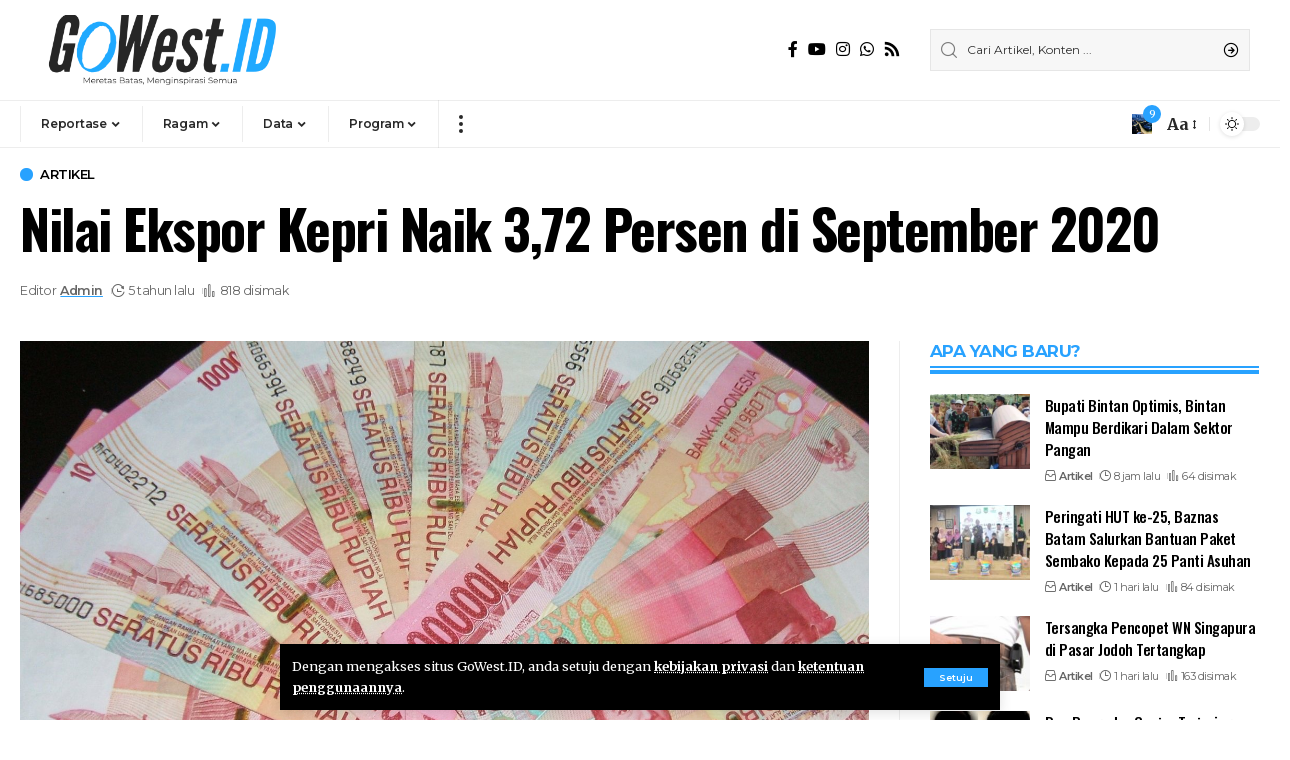

--- FILE ---
content_type: text/html; charset=UTF-8
request_url: https://gowest.id/nilai-ekspor-kepri-naik-372-persen-di-september-2020/
body_size: 45699
content:
<!DOCTYPE html>
<html lang="id">
<head>
    <meta charset="UTF-8">
    <meta http-equiv="X-UA-Compatible" content="IE=edge">
    <meta name="viewport" content="width=device-width, initial-scale=1">
    <link rel="profile" href="https://gmpg.org/xfn/11">
	<meta name='robots' content='index, follow, max-image-preview:large, max-snippet:-1, max-video-preview:-1' />
	<style>img:is([sizes="auto" i], [sizes^="auto," i]) { contain-intrinsic-size: 3000px 1500px }</style>
	            <link rel="preconnect" href="https://fonts.gstatic.com" crossorigin><link rel="preload" as="style" onload="this.onload=null;this.rel='stylesheet'" id="rb-preload-gfonts" href="https://fonts.googleapis.com/css?family=Merriweather%3A400%2C700%2C900%2C300italic%2C400italic%2C700italic%2C900italic%7COswald%3A600%2C500%2C700%7CMontserrat%3A600%2C400%2C500%2C700&amp;display=swap" crossorigin><noscript><link rel="stylesheet" href="https://fonts.googleapis.com/css?family=Merriweather%3A400%2C700%2C900%2C300italic%2C400italic%2C700italic%2C900italic%7COswald%3A600%2C500%2C700%7CMontserrat%3A600%2C400%2C500%2C700&amp;display=swap"></noscript><link rel="apple-touch-icon" href="https://gowest.id/wp-content/uploads/2023/09/logo-box-Gowest-Indonesia.png"/>
		            <meta name="msapplication-TileColor" content="#ffffff">
            <meta name="msapplication-TileImage" content="https://gowest.id/wp-content/uploads/2023/09/logo-box-Gowest-Indonesia.png"/>
		
	<!-- This site is optimized with the Yoast SEO plugin v26.8 - https://yoast.com/product/yoast-seo-wordpress/ -->
	<title>Nilai Ekspor Kepri Naik 3,72 Persen di September 2020 - GoWest.ID</title>
	<meta name="description" content="GoWest.ID adalah media berbasis digital yang menyajikan beragam informasi lewat teks dan audio visual. Kami mengusung konsep jurnalisme berkualitas, yang bersandar pada fakta dan kebenaran, bukan mengejar sensasi dan clickbait.Informasi yang kami sajikan bertujuan memberikan pemahaman dan konteks yang tepat kepada audiens tentang duduk soal sebuah peristiwa dan subjek perdebatan publik.GoWest.ID memanggul visi sebagai penjernih di tengah simpang siur informasi." />
	<link rel="canonical" href="https://gowest.id/nilai-ekspor-kepri-naik-372-persen-di-september-2020/" />
	<meta property="og:locale" content="id_ID" />
	<meta property="og:type" content="article" />
	<meta property="og:title" content="Nilai Ekspor Kepri Naik 3,72 Persen di September 2020 - GoWest.ID" />
	<meta property="og:description" content="GoWest.ID adalah media berbasis digital yang menyajikan beragam informasi lewat teks dan audio visual. Kami mengusung konsep jurnalisme berkualitas, yang bersandar pada fakta dan kebenaran, bukan mengejar sensasi dan clickbait.Informasi yang kami sajikan bertujuan memberikan pemahaman dan konteks yang tepat kepada audiens tentang duduk soal sebuah peristiwa dan subjek perdebatan publik.GoWest.ID memanggul visi sebagai penjernih di tengah simpang siur informasi." />
	<meta property="og:url" content="https://gowest.id/nilai-ekspor-kepri-naik-372-persen-di-september-2020/" />
	<meta property="og:site_name" content="GoWest.ID" />
	<meta property="article:publisher" content="https://m.facebook.com/gowestid/" />
	<meta property="article:published_time" content="2020-10-18T12:13:36+00:00" />
	<meta property="article:modified_time" content="2020-10-18T12:14:14+00:00" />
	<meta property="og:image" content="https://gowest.id/wp-content/uploads/2018/04/uang-seratusan-ribu-rupiah.jpg" />
	<meta property="og:image:width" content="1625" />
	<meta property="og:image:height" content="1224" />
	<meta property="og:image:type" content="image/jpeg" />
	<meta name="author" content="Admin" />
	<meta name="twitter:card" content="summary_large_image" />
	<meta name="twitter:creator" content="@gowestid" />
	<meta name="twitter:site" content="@gowestid" />
	<meta name="twitter:label1" content="Ditulis oleh" />
	<meta name="twitter:data1" content="Admin" />
	<meta name="twitter:label2" content="Estimasi waktu membaca" />
	<meta name="twitter:data2" content="1 menit" />
	<script type="application/ld+json" class="yoast-schema-graph">{"@context":"https://schema.org","@graph":[{"@type":"NewsArticle","@id":"https://gowest.id/nilai-ekspor-kepri-naik-372-persen-di-september-2020/#article","isPartOf":{"@id":"https://gowest.id/nilai-ekspor-kepri-naik-372-persen-di-september-2020/"},"author":{"name":"Admin","@id":"https://gowest.id/#/schema/person/99852755d9ce47b6397e490eeb888806"},"headline":"Nilai Ekspor Kepri Naik 3,72 Persen di September 2020","datePublished":"2020-10-18T12:13:36+00:00","dateModified":"2020-10-18T12:14:14+00:00","mainEntityOfPage":{"@id":"https://gowest.id/nilai-ekspor-kepri-naik-372-persen-di-september-2020/"},"wordCount":206,"commentCount":0,"publisher":{"@id":"https://gowest.id/#organization"},"image":{"@id":"https://gowest.id/nilai-ekspor-kepri-naik-372-persen-di-september-2020/#primaryimage"},"thumbnailUrl":"https://gowest.id/wp-content/uploads/2018/04/uang-seratusan-ribu-rupiah.jpg","keywords":["Bps kepri","ekspor","kota","top"],"articleSection":["Artikel"],"inLanguage":"id","potentialAction":[{"@type":"CommentAction","name":"Comment","target":["https://gowest.id/nilai-ekspor-kepri-naik-372-persen-di-september-2020/#respond"]}]},{"@type":"WebPage","@id":"https://gowest.id/nilai-ekspor-kepri-naik-372-persen-di-september-2020/","url":"https://gowest.id/nilai-ekspor-kepri-naik-372-persen-di-september-2020/","name":"Nilai Ekspor Kepri Naik 3,72 Persen di September 2020 - GoWest.ID","isPartOf":{"@id":"https://gowest.id/#website"},"primaryImageOfPage":{"@id":"https://gowest.id/nilai-ekspor-kepri-naik-372-persen-di-september-2020/#primaryimage"},"image":{"@id":"https://gowest.id/nilai-ekspor-kepri-naik-372-persen-di-september-2020/#primaryimage"},"thumbnailUrl":"https://gowest.id/wp-content/uploads/2018/04/uang-seratusan-ribu-rupiah.jpg","datePublished":"2020-10-18T12:13:36+00:00","dateModified":"2020-10-18T12:14:14+00:00","description":"GoWest.ID adalah media berbasis digital yang menyajikan beragam informasi lewat teks dan audio visual. Kami mengusung konsep jurnalisme berkualitas, yang bersandar pada fakta dan kebenaran, bukan mengejar sensasi dan clickbait.Informasi yang kami sajikan bertujuan memberikan pemahaman dan konteks yang tepat kepada audiens tentang duduk soal sebuah peristiwa dan subjek perdebatan publik.GoWest.ID memanggul visi sebagai penjernih di tengah simpang siur informasi.","breadcrumb":{"@id":"https://gowest.id/nilai-ekspor-kepri-naik-372-persen-di-september-2020/#breadcrumb"},"inLanguage":"id","potentialAction":[{"@type":"ReadAction","target":["https://gowest.id/nilai-ekspor-kepri-naik-372-persen-di-september-2020/"]}]},{"@type":"ImageObject","inLanguage":"id","@id":"https://gowest.id/nilai-ekspor-kepri-naik-372-persen-di-september-2020/#primaryimage","url":"https://gowest.id/wp-content/uploads/2018/04/uang-seratusan-ribu-rupiah.jpg","contentUrl":"https://gowest.id/wp-content/uploads/2018/04/uang-seratusan-ribu-rupiah.jpg","width":1625,"height":1224},{"@type":"BreadcrumbList","@id":"https://gowest.id/nilai-ekspor-kepri-naik-372-persen-di-september-2020/#breadcrumb","itemListElement":[{"@type":"ListItem","position":1,"name":"Beranda","item":"https://gowest.id/"},{"@type":"ListItem","position":2,"name":"Nilai Ekspor Kepri Naik 3,72 Persen di September 2020"}]},{"@type":"WebSite","@id":"https://gowest.id/#website","url":"https://gowest.id/","name":"GoWest.ID","description":"Meretas Batas Menginspirasi Semua","publisher":{"@id":"https://gowest.id/#organization"},"alternateName":"GoWest Indonesia","potentialAction":[{"@type":"SearchAction","target":{"@type":"EntryPoint","urlTemplate":"https://gowest.id/?s={search_term_string}"},"query-input":{"@type":"PropertyValueSpecification","valueRequired":true,"valueName":"search_term_string"}}],"inLanguage":"id"},{"@type":"Organization","@id":"https://gowest.id/#organization","name":"GoWest Indonesia","alternateName":"GoWest.ID","url":"https://gowest.id/","logo":{"@type":"ImageObject","inLanguage":"id","@id":"https://gowest.id/#/schema/logo/image/","url":"https://gowest.id/wp-content/uploads/2023/09/cropped-logo-box-Gowest-Indonesia-e1695355492454.png","contentUrl":"https://gowest.id/wp-content/uploads/2023/09/cropped-logo-box-Gowest-Indonesia-e1695355492454.png","width":323,"height":323,"caption":"GoWest Indonesia"},"image":{"@id":"https://gowest.id/#/schema/logo/image/"},"sameAs":["https://m.facebook.com/gowestid/","https://x.com/gowestid","https://www.instagram.com/gowest.id/?hl=en","https://youtube.com/c/GoWestID_Official","https://www.tiktok.com/@gowestid"]},{"@type":"Person","@id":"https://gowest.id/#/schema/person/99852755d9ce47b6397e490eeb888806","name":"Admin","image":{"@type":"ImageObject","inLanguage":"id","@id":"https://gowest.id/#/schema/person/image/","url":"https://secure.gravatar.com/avatar/795b4e58782e2352b3cea7f8143f4065a1c2636439113dd3ef59436de99be7ab?s=96&d=wp_user_avatar&r=g","contentUrl":"https://secure.gravatar.com/avatar/795b4e58782e2352b3cea7f8143f4065a1c2636439113dd3ef59436de99be7ab?s=96&d=wp_user_avatar&r=g","caption":"Admin"},"description":"admin@gowestid Situs : https://gowest.id - Informasi di Jari","url":"https://gowest.id/author/admin/"}]}</script>
	<!-- / Yoast SEO plugin. -->


<link rel="alternate" type="application/rss+xml" title="GoWest.ID &raquo; Feed" href="https://gowest.id/feed/" />
<link rel="alternate" type="application/rss+xml" title="GoWest.ID &raquo; Umpan Komentar" href="https://gowest.id/comments/feed/" />
<link rel="alternate" type="application/rss+xml" title="GoWest.ID &raquo; Nilai Ekspor Kepri Naik 3,72 Persen di September 2020 Umpan Komentar" href="https://gowest.id/nilai-ekspor-kepri-naik-372-persen-di-september-2020/feed/" />
            <link rel="pingback" href="https://gowest.id/xmlrpc.php"/>
		<script type="application/ld+json">{"@context":"https://schema.org","@type":"Organization","legalName":"GoWest.ID","url":"https://gowest.id/","address":{"@type":"PostalAddress","streetAddress":"Tiban Ciptaland, Batam - Indonesia","addressLocality":"Komplek Bisnis Ciptaland, Blk. Mawar No.1, RW.5 ","postalCode":"29442"},"email":"gowestid@gmail.com","sameAs":["https://www.facebook.com/gowestid/","https://www.instagram.com/gowest.id/","https://www.youtube.com/c/GoWestID_Official","https://wa.me/6281270108370"]}</script>
<script>
window._wpemojiSettings = {"baseUrl":"https:\/\/s.w.org\/images\/core\/emoji\/16.0.1\/72x72\/","ext":".png","svgUrl":"https:\/\/s.w.org\/images\/core\/emoji\/16.0.1\/svg\/","svgExt":".svg","source":{"concatemoji":"https:\/\/gowest.id\/wp-includes\/js\/wp-emoji-release.min.js?ver=6.8.3"}};
/*! This file is auto-generated */
!function(s,n){var o,i,e;function c(e){try{var t={supportTests:e,timestamp:(new Date).valueOf()};sessionStorage.setItem(o,JSON.stringify(t))}catch(e){}}function p(e,t,n){e.clearRect(0,0,e.canvas.width,e.canvas.height),e.fillText(t,0,0);var t=new Uint32Array(e.getImageData(0,0,e.canvas.width,e.canvas.height).data),a=(e.clearRect(0,0,e.canvas.width,e.canvas.height),e.fillText(n,0,0),new Uint32Array(e.getImageData(0,0,e.canvas.width,e.canvas.height).data));return t.every(function(e,t){return e===a[t]})}function u(e,t){e.clearRect(0,0,e.canvas.width,e.canvas.height),e.fillText(t,0,0);for(var n=e.getImageData(16,16,1,1),a=0;a<n.data.length;a++)if(0!==n.data[a])return!1;return!0}function f(e,t,n,a){switch(t){case"flag":return n(e,"\ud83c\udff3\ufe0f\u200d\u26a7\ufe0f","\ud83c\udff3\ufe0f\u200b\u26a7\ufe0f")?!1:!n(e,"\ud83c\udde8\ud83c\uddf6","\ud83c\udde8\u200b\ud83c\uddf6")&&!n(e,"\ud83c\udff4\udb40\udc67\udb40\udc62\udb40\udc65\udb40\udc6e\udb40\udc67\udb40\udc7f","\ud83c\udff4\u200b\udb40\udc67\u200b\udb40\udc62\u200b\udb40\udc65\u200b\udb40\udc6e\u200b\udb40\udc67\u200b\udb40\udc7f");case"emoji":return!a(e,"\ud83e\udedf")}return!1}function g(e,t,n,a){var r="undefined"!=typeof WorkerGlobalScope&&self instanceof WorkerGlobalScope?new OffscreenCanvas(300,150):s.createElement("canvas"),o=r.getContext("2d",{willReadFrequently:!0}),i=(o.textBaseline="top",o.font="600 32px Arial",{});return e.forEach(function(e){i[e]=t(o,e,n,a)}),i}function t(e){var t=s.createElement("script");t.src=e,t.defer=!0,s.head.appendChild(t)}"undefined"!=typeof Promise&&(o="wpEmojiSettingsSupports",i=["flag","emoji"],n.supports={everything:!0,everythingExceptFlag:!0},e=new Promise(function(e){s.addEventListener("DOMContentLoaded",e,{once:!0})}),new Promise(function(t){var n=function(){try{var e=JSON.parse(sessionStorage.getItem(o));if("object"==typeof e&&"number"==typeof e.timestamp&&(new Date).valueOf()<e.timestamp+604800&&"object"==typeof e.supportTests)return e.supportTests}catch(e){}return null}();if(!n){if("undefined"!=typeof Worker&&"undefined"!=typeof OffscreenCanvas&&"undefined"!=typeof URL&&URL.createObjectURL&&"undefined"!=typeof Blob)try{var e="postMessage("+g.toString()+"("+[JSON.stringify(i),f.toString(),p.toString(),u.toString()].join(",")+"));",a=new Blob([e],{type:"text/javascript"}),r=new Worker(URL.createObjectURL(a),{name:"wpTestEmojiSupports"});return void(r.onmessage=function(e){c(n=e.data),r.terminate(),t(n)})}catch(e){}c(n=g(i,f,p,u))}t(n)}).then(function(e){for(var t in e)n.supports[t]=e[t],n.supports.everything=n.supports.everything&&n.supports[t],"flag"!==t&&(n.supports.everythingExceptFlag=n.supports.everythingExceptFlag&&n.supports[t]);n.supports.everythingExceptFlag=n.supports.everythingExceptFlag&&!n.supports.flag,n.DOMReady=!1,n.readyCallback=function(){n.DOMReady=!0}}).then(function(){return e}).then(function(){var e;n.supports.everything||(n.readyCallback(),(e=n.source||{}).concatemoji?t(e.concatemoji):e.wpemoji&&e.twemoji&&(t(e.twemoji),t(e.wpemoji)))}))}((window,document),window._wpemojiSettings);
</script>
<style id='wp-emoji-styles-inline-css'>

	img.wp-smiley, img.emoji {
		display: inline !important;
		border: none !important;
		box-shadow: none !important;
		height: 1em !important;
		width: 1em !important;
		margin: 0 0.07em !important;
		vertical-align: -0.1em !important;
		background: none !important;
		padding: 0 !important;
	}
</style>
<link rel='stylesheet' id='wp-block-library-css' href='https://gowest.id/wp-includes/css/dist/block-library/style.min.css?ver=6.8.3' media='all' />
<style id='classic-theme-styles-inline-css'>
/*! This file is auto-generated */
.wp-block-button__link{color:#fff;background-color:#32373c;border-radius:9999px;box-shadow:none;text-decoration:none;padding:calc(.667em + 2px) calc(1.333em + 2px);font-size:1.125em}.wp-block-file__button{background:#32373c;color:#fff;text-decoration:none}
</style>
<style id='global-styles-inline-css'>
:root{--wp--preset--aspect-ratio--square: 1;--wp--preset--aspect-ratio--4-3: 4/3;--wp--preset--aspect-ratio--3-4: 3/4;--wp--preset--aspect-ratio--3-2: 3/2;--wp--preset--aspect-ratio--2-3: 2/3;--wp--preset--aspect-ratio--16-9: 16/9;--wp--preset--aspect-ratio--9-16: 9/16;--wp--preset--color--black: #000000;--wp--preset--color--cyan-bluish-gray: #abb8c3;--wp--preset--color--white: #ffffff;--wp--preset--color--pale-pink: #f78da7;--wp--preset--color--vivid-red: #cf2e2e;--wp--preset--color--luminous-vivid-orange: #ff6900;--wp--preset--color--luminous-vivid-amber: #fcb900;--wp--preset--color--light-green-cyan: #7bdcb5;--wp--preset--color--vivid-green-cyan: #00d084;--wp--preset--color--pale-cyan-blue: #8ed1fc;--wp--preset--color--vivid-cyan-blue: #0693e3;--wp--preset--color--vivid-purple: #9b51e0;--wp--preset--gradient--vivid-cyan-blue-to-vivid-purple: linear-gradient(135deg,rgba(6,147,227,1) 0%,rgb(155,81,224) 100%);--wp--preset--gradient--light-green-cyan-to-vivid-green-cyan: linear-gradient(135deg,rgb(122,220,180) 0%,rgb(0,208,130) 100%);--wp--preset--gradient--luminous-vivid-amber-to-luminous-vivid-orange: linear-gradient(135deg,rgba(252,185,0,1) 0%,rgba(255,105,0,1) 100%);--wp--preset--gradient--luminous-vivid-orange-to-vivid-red: linear-gradient(135deg,rgba(255,105,0,1) 0%,rgb(207,46,46) 100%);--wp--preset--gradient--very-light-gray-to-cyan-bluish-gray: linear-gradient(135deg,rgb(238,238,238) 0%,rgb(169,184,195) 100%);--wp--preset--gradient--cool-to-warm-spectrum: linear-gradient(135deg,rgb(74,234,220) 0%,rgb(151,120,209) 20%,rgb(207,42,186) 40%,rgb(238,44,130) 60%,rgb(251,105,98) 80%,rgb(254,248,76) 100%);--wp--preset--gradient--blush-light-purple: linear-gradient(135deg,rgb(255,206,236) 0%,rgb(152,150,240) 100%);--wp--preset--gradient--blush-bordeaux: linear-gradient(135deg,rgb(254,205,165) 0%,rgb(254,45,45) 50%,rgb(107,0,62) 100%);--wp--preset--gradient--luminous-dusk: linear-gradient(135deg,rgb(255,203,112) 0%,rgb(199,81,192) 50%,rgb(65,88,208) 100%);--wp--preset--gradient--pale-ocean: linear-gradient(135deg,rgb(255,245,203) 0%,rgb(182,227,212) 50%,rgb(51,167,181) 100%);--wp--preset--gradient--electric-grass: linear-gradient(135deg,rgb(202,248,128) 0%,rgb(113,206,126) 100%);--wp--preset--gradient--midnight: linear-gradient(135deg,rgb(2,3,129) 0%,rgb(40,116,252) 100%);--wp--preset--font-size--small: 13px;--wp--preset--font-size--medium: 20px;--wp--preset--font-size--large: 36px;--wp--preset--font-size--x-large: 42px;--wp--preset--spacing--20: 0.44rem;--wp--preset--spacing--30: 0.67rem;--wp--preset--spacing--40: 1rem;--wp--preset--spacing--50: 1.5rem;--wp--preset--spacing--60: 2.25rem;--wp--preset--spacing--70: 3.38rem;--wp--preset--spacing--80: 5.06rem;--wp--preset--shadow--natural: 6px 6px 9px rgba(0, 0, 0, 0.2);--wp--preset--shadow--deep: 12px 12px 50px rgba(0, 0, 0, 0.4);--wp--preset--shadow--sharp: 6px 6px 0px rgba(0, 0, 0, 0.2);--wp--preset--shadow--outlined: 6px 6px 0px -3px rgba(255, 255, 255, 1), 6px 6px rgba(0, 0, 0, 1);--wp--preset--shadow--crisp: 6px 6px 0px rgba(0, 0, 0, 1);}:where(.is-layout-flex){gap: 0.5em;}:where(.is-layout-grid){gap: 0.5em;}body .is-layout-flex{display: flex;}.is-layout-flex{flex-wrap: wrap;align-items: center;}.is-layout-flex > :is(*, div){margin: 0;}body .is-layout-grid{display: grid;}.is-layout-grid > :is(*, div){margin: 0;}:where(.wp-block-columns.is-layout-flex){gap: 2em;}:where(.wp-block-columns.is-layout-grid){gap: 2em;}:where(.wp-block-post-template.is-layout-flex){gap: 1.25em;}:where(.wp-block-post-template.is-layout-grid){gap: 1.25em;}.has-black-color{color: var(--wp--preset--color--black) !important;}.has-cyan-bluish-gray-color{color: var(--wp--preset--color--cyan-bluish-gray) !important;}.has-white-color{color: var(--wp--preset--color--white) !important;}.has-pale-pink-color{color: var(--wp--preset--color--pale-pink) !important;}.has-vivid-red-color{color: var(--wp--preset--color--vivid-red) !important;}.has-luminous-vivid-orange-color{color: var(--wp--preset--color--luminous-vivid-orange) !important;}.has-luminous-vivid-amber-color{color: var(--wp--preset--color--luminous-vivid-amber) !important;}.has-light-green-cyan-color{color: var(--wp--preset--color--light-green-cyan) !important;}.has-vivid-green-cyan-color{color: var(--wp--preset--color--vivid-green-cyan) !important;}.has-pale-cyan-blue-color{color: var(--wp--preset--color--pale-cyan-blue) !important;}.has-vivid-cyan-blue-color{color: var(--wp--preset--color--vivid-cyan-blue) !important;}.has-vivid-purple-color{color: var(--wp--preset--color--vivid-purple) !important;}.has-black-background-color{background-color: var(--wp--preset--color--black) !important;}.has-cyan-bluish-gray-background-color{background-color: var(--wp--preset--color--cyan-bluish-gray) !important;}.has-white-background-color{background-color: var(--wp--preset--color--white) !important;}.has-pale-pink-background-color{background-color: var(--wp--preset--color--pale-pink) !important;}.has-vivid-red-background-color{background-color: var(--wp--preset--color--vivid-red) !important;}.has-luminous-vivid-orange-background-color{background-color: var(--wp--preset--color--luminous-vivid-orange) !important;}.has-luminous-vivid-amber-background-color{background-color: var(--wp--preset--color--luminous-vivid-amber) !important;}.has-light-green-cyan-background-color{background-color: var(--wp--preset--color--light-green-cyan) !important;}.has-vivid-green-cyan-background-color{background-color: var(--wp--preset--color--vivid-green-cyan) !important;}.has-pale-cyan-blue-background-color{background-color: var(--wp--preset--color--pale-cyan-blue) !important;}.has-vivid-cyan-blue-background-color{background-color: var(--wp--preset--color--vivid-cyan-blue) !important;}.has-vivid-purple-background-color{background-color: var(--wp--preset--color--vivid-purple) !important;}.has-black-border-color{border-color: var(--wp--preset--color--black) !important;}.has-cyan-bluish-gray-border-color{border-color: var(--wp--preset--color--cyan-bluish-gray) !important;}.has-white-border-color{border-color: var(--wp--preset--color--white) !important;}.has-pale-pink-border-color{border-color: var(--wp--preset--color--pale-pink) !important;}.has-vivid-red-border-color{border-color: var(--wp--preset--color--vivid-red) !important;}.has-luminous-vivid-orange-border-color{border-color: var(--wp--preset--color--luminous-vivid-orange) !important;}.has-luminous-vivid-amber-border-color{border-color: var(--wp--preset--color--luminous-vivid-amber) !important;}.has-light-green-cyan-border-color{border-color: var(--wp--preset--color--light-green-cyan) !important;}.has-vivid-green-cyan-border-color{border-color: var(--wp--preset--color--vivid-green-cyan) !important;}.has-pale-cyan-blue-border-color{border-color: var(--wp--preset--color--pale-cyan-blue) !important;}.has-vivid-cyan-blue-border-color{border-color: var(--wp--preset--color--vivid-cyan-blue) !important;}.has-vivid-purple-border-color{border-color: var(--wp--preset--color--vivid-purple) !important;}.has-vivid-cyan-blue-to-vivid-purple-gradient-background{background: var(--wp--preset--gradient--vivid-cyan-blue-to-vivid-purple) !important;}.has-light-green-cyan-to-vivid-green-cyan-gradient-background{background: var(--wp--preset--gradient--light-green-cyan-to-vivid-green-cyan) !important;}.has-luminous-vivid-amber-to-luminous-vivid-orange-gradient-background{background: var(--wp--preset--gradient--luminous-vivid-amber-to-luminous-vivid-orange) !important;}.has-luminous-vivid-orange-to-vivid-red-gradient-background{background: var(--wp--preset--gradient--luminous-vivid-orange-to-vivid-red) !important;}.has-very-light-gray-to-cyan-bluish-gray-gradient-background{background: var(--wp--preset--gradient--very-light-gray-to-cyan-bluish-gray) !important;}.has-cool-to-warm-spectrum-gradient-background{background: var(--wp--preset--gradient--cool-to-warm-spectrum) !important;}.has-blush-light-purple-gradient-background{background: var(--wp--preset--gradient--blush-light-purple) !important;}.has-blush-bordeaux-gradient-background{background: var(--wp--preset--gradient--blush-bordeaux) !important;}.has-luminous-dusk-gradient-background{background: var(--wp--preset--gradient--luminous-dusk) !important;}.has-pale-ocean-gradient-background{background: var(--wp--preset--gradient--pale-ocean) !important;}.has-electric-grass-gradient-background{background: var(--wp--preset--gradient--electric-grass) !important;}.has-midnight-gradient-background{background: var(--wp--preset--gradient--midnight) !important;}.has-small-font-size{font-size: var(--wp--preset--font-size--small) !important;}.has-medium-font-size{font-size: var(--wp--preset--font-size--medium) !important;}.has-large-font-size{font-size: var(--wp--preset--font-size--large) !important;}.has-x-large-font-size{font-size: var(--wp--preset--font-size--x-large) !important;}
:where(.wp-block-post-template.is-layout-flex){gap: 1.25em;}:where(.wp-block-post-template.is-layout-grid){gap: 1.25em;}
:where(.wp-block-columns.is-layout-flex){gap: 2em;}:where(.wp-block-columns.is-layout-grid){gap: 2em;}
:root :where(.wp-block-pullquote){font-size: 1.5em;line-height: 1.6;}
</style>
<link rel='stylesheet' id='secure-copy-content-protection-public-css' href='https://gowest.id/wp-content/plugins/secure-copy-content-protection/public/css/secure-copy-content-protection-public.css?ver=4.9.8' media='all' />
<link rel='stylesheet' id='heateor_sss_frontend_css-css' href='https://gowest.id/wp-content/plugins/sassy-social-share/public/css/sassy-social-share-public.css?ver=3.3.79' media='all' />
<style id='heateor_sss_frontend_css-inline-css'>
.heateor_sss_button_instagram span.heateor_sss_svg,a.heateor_sss_instagram span.heateor_sss_svg{background:radial-gradient(circle at 30% 107%,#fdf497 0,#fdf497 5%,#fd5949 45%,#d6249f 60%,#285aeb 90%)}.heateor_sss_horizontal_sharing .heateor_sss_svg,.heateor_sss_standard_follow_icons_container .heateor_sss_svg{color:#fff;border-width:0px;border-style:solid;border-color:transparent}.heateor_sss_horizontal_sharing .heateorSssTCBackground{color:#666}.heateor_sss_horizontal_sharing span.heateor_sss_svg:hover,.heateor_sss_standard_follow_icons_container span.heateor_sss_svg:hover{border-color:transparent;}.heateor_sss_vertical_sharing span.heateor_sss_svg,.heateor_sss_floating_follow_icons_container span.heateor_sss_svg{color:#fff;border-width:0px;border-style:solid;border-color:transparent;}.heateor_sss_vertical_sharing .heateorSssTCBackground{color:#666;}.heateor_sss_vertical_sharing span.heateor_sss_svg:hover,.heateor_sss_floating_follow_icons_container span.heateor_sss_svg:hover{border-color:transparent;}@media screen and (max-width:783px) {.heateor_sss_vertical_sharing{display:none!important}}div.heateor_sss_sharing_title{text-align:center}div.heateor_sss_sharing_ul{width:100%;text-align:center;}div.heateor_sss_horizontal_sharing div.heateor_sss_sharing_ul a{float:none!important;display:inline-block;}
</style>

<link rel='stylesheet' id='foxiz-main-css' href='https://gowest.id/wp-content/themes/foxiz/assets/css/main.css?ver=1.9.3' media='all' />
<link rel='stylesheet' id='foxiz-print-css' href='https://gowest.id/wp-content/themes/foxiz/assets/css/print.css?ver=1.9.3' media='all' />
<link rel='stylesheet' id='foxiz-style-css' href='https://gowest.id/wp-content/themes/foxiz/style.css?ver=1.9.3' media='all' />
<style id='foxiz-style-inline-css'>
:root {--body-family:Merriweather, Arial, Helvetica, sans-serif;--body-fweight:400;--body-fcolor:#000000;--h1-family:Oswald;--h1-fweight:600;--h1-fsize:42px;--h1-fspace:-1.2px;--h2-family:Oswald;--h2-fweight:600;--h2-fsize:34px;--h2-fspace:-1.2px;--h3-family:Oswald;--h3-fweight:600;--h3-fsize:22px;--h3-fspace:-.8px;--h4-family:Oswald;--h4-fweight:500;--h4-fsize:17px;--h4-fspace:-.5px;--h5-family:Oswald;--h5-fweight:500;--h5-fsize:15px;--h5-fspace:-.5px;--h6-family:Oswald;--h6-fweight:500;--h6-fsize:14px;--h6-fspace:-.5px;--cat-family:Montserrat;--cat-fweight:600;--cat-transform:uppercase;--cat-fsize:10px;--cat-fspace:-.5px;--meta-family:Montserrat, Arial, Helvetica, sans-serif;--meta-fweight:400;--meta-fsize:11px;--meta-fspace:-.5px;--meta-b-family:Montserrat, Arial, Helvetica, sans-serif;--meta-b-fweight:600;--meta-b-fcolor:#;--meta-b-fspace:-.5px;--input-family:Montserrat;--input-fweight:400;--input-fsize:12px;--btn-family:Montserrat;--btn-fweight:600;--btn-fsize:10px;--menu-family:Montserrat, Arial, Helvetica, sans-serif;--menu-fweight:600;--menu-fsize:12px;--submenu-family:Montserrat, Arial, Helvetica, sans-serif;--submenu-fweight:600;--submenu-fsize:11px;--dwidgets-family:Montserrat;--dwidgets-fweight:600;--dwidgets-fsize:13px;--dwidgets-fspace:-.5px;--headline-family:Oswald, Arial, Helvetica, sans-serif;--headline-fweight:700;--headline-fsize:54px;--headline-fspace:-1.5px;--tagline-family:Montserrat, Arial, Helvetica, sans-serif;--tagline-fweight:600;--tagline-fsize:24px;--tagline-fspace:-1px;--heading-family:Montserrat;--heading-fweight:700;--quote-family:Montserrat, Arial, Helvetica, sans-serif;--quote-fweight:700;--quote-fspace:-1px;--readmore-fsize : 10px;--bcrumb-fsize : 10px;--excerpt-fsize : 14px;--headline-s-fsize : 42px;--tagline-s-fsize : 24px;}@media (max-width: 1024px) {body {--h1-fsize : 30px;--h2-fsize : 26px;--h3-fsize : 19px;--h4-fsize : 16px;--h5-fsize : 15px;--h6-fsize : 13px;--input-fsize : 12px;--btn-fsize : 10px;--bcrumb-fsize : 10px;--excerpt-fsize : 13px;--dwidgets-fsize : 12px;--headline-fsize : 40px;--headline-s-fsize : 40px;--tagline-fsize : 20px;--tagline-s-fsize : 20px;}}@media (max-width: 767px) {body {--h1-fsize : 24px;--h2-fsize : 24px;--h3-fsize : 18px;--h4-fsize : 16px;--h5-fsize : 15px;--h6-fsize : 13px;--input-fsize : 12px;--btn-fsize : 10px;--bcrumb-fsize : 10px;--excerpt-fsize : 13px;--dwidgets-fsize : 12px;--headline-fsize : 30px;--headline-s-fsize : 30px;--tagline-fsize : 16px;--tagline-s-fsize : 16px;}}:root {--g-color :#28a2ff;--g-color-90 :#28a2ffe6;--indicator-bg-to :#919191;}[data-theme="dark"], .light-scheme {--solid-white :#0e0e0e;--wc-add-cart-color :#ffffff;}.is-hd-1, .is-hd-2, .is-hd-3 {--nav-bg: #ffffff;--nav-bg-from: #ffffff;--nav-bg-to: #ffffff;}.is-hd-4 {--nav-height :36px;--hd4-logo-height :70px;}[data-theme="dark"].is-hd-4 {--nav-bg: #0e0e0e;--nav-bg-from: #0e0e0e;--nav-bg-to: #0e0e0e;}:root {--privacy-bg-color :#000000;--privacy-color :#ffffff;--max-width-wo-sb : 860px;--round-3 :0px;--round-5 :0px;--round-7 :0px;--hyperlink-line-color :var(--g-color);--single-category-fsize :13px;--heading-color :#28a2ff;--heading-sub-color :#28a2ff;}.breadcrumb-inner, .woocommerce-breadcrumb { font-family:Montserrat;font-weight:500;}.p-readmore { font-family:Montserrat;font-weight:600;letter-spacing:-.5px;}.mobile-menu > li > a  { font-family:Montserrat;font-weight:600;font-size:12px;}.mobile-menu .sub-menu a { font-family:Montserrat;font-weight:600;font-size:11px;}.mobile-qview a { font-family:Montserrat;font-weight:600;font-size:14px;}.search-header:before { background-repeat : no-repeat;background-size : cover;background-image : url(https://gowest.id/wp-content/uploads/2016/09/pekerja-anak-700x455.jpg);background-attachment : scroll;background-position : center center;}[data-theme="dark"] .search-header:before { background-repeat : no-repeat;background-size : cover;background-image : url(https://foxiz.themeruby.com/business/wp-content/uploads/sites/6/2021/09/search-bgd.jpg);background-attachment : scroll;background-position : center center;}.footer-has-bg { background-color : #000000;}[data-theme="dark"] .footer-has-bg { background-color : #080808;}.copyright-menu a { font-size:11px; }.footer-col .widget_nav_menu a > span { font-size:13px; }#amp-mobile-version-switcher { display: none; }.notification-icon-svg { background-image: url(https://gowest.id/wp-content/uploads/2016/09/o_1asnaa0khlcg1me42r13g11ica.jpg); background-size: cover; background-color: transparent; }.notification-icon-svg { font-size: 20px;}@media (min-width: 1025px) { .grid-container > .sidebar-wrap { flex: 0 0 30%; width: 30%; } .grid-container > .s-ct { flex: 0 0 69.9%; width: 69.9%; }  }
</style>
<script src="https://gowest.id/wp-includes/js/jquery/jquery.min.js?ver=3.7.1" id="jquery-core-js"></script>
<script src="https://gowest.id/wp-includes/js/jquery/jquery-migrate.min.js?ver=3.4.1" id="jquery-migrate-js"></script>
<link rel="preload" href="https://gowest.id/wp-content/themes/foxiz/assets/fonts/icons.woff2" as="font" type="font/woff2" crossorigin="anonymous"> <link rel="https://api.w.org/" href="https://gowest.id/wp-json/" /><link rel="alternate" title="JSON" type="application/json" href="https://gowest.id/wp-json/wp/v2/posts/33360" /><link rel="EditURI" type="application/rsd+xml" title="RSD" href="https://gowest.id/xmlrpc.php?rsd" />
<meta name="generator" content="WordPress 6.8.3" />
<link rel='shortlink' href='https://gowest.id/?p=33360' />
<link rel="alternate" title="oEmbed (JSON)" type="application/json+oembed" href="https://gowest.id/wp-json/oembed/1.0/embed?url=https%3A%2F%2Fgowest.id%2Fnilai-ekspor-kepri-naik-372-persen-di-september-2020%2F" />
<link rel="alternate" title="oEmbed (XML)" type="text/xml+oembed" href="https://gowest.id/wp-json/oembed/1.0/embed?url=https%3A%2F%2Fgowest.id%2Fnilai-ekspor-kepri-naik-372-persen-di-september-2020%2F&#038;format=xml" />
<meta name="generator" content="Elementor 3.31.2; features: additional_custom_breakpoints, e_element_cache; settings: css_print_method-external, google_font-enabled, font_display-swap">
<script type="application/ld+json">{"@context":"https://schema.org","@type":"WebSite","@id":"https://gowest.id/#website","url":"https://gowest.id/","name":"GoWest.ID","potentialAction":{"@type":"SearchAction","target":"https://gowest.id/?s={search_term_string}","query-input":"required name=search_term_string"}}</script>
			<style>
				.e-con.e-parent:nth-of-type(n+4):not(.e-lazyloaded):not(.e-no-lazyload),
				.e-con.e-parent:nth-of-type(n+4):not(.e-lazyloaded):not(.e-no-lazyload) * {
					background-image: none !important;
				}
				@media screen and (max-height: 1024px) {
					.e-con.e-parent:nth-of-type(n+3):not(.e-lazyloaded):not(.e-no-lazyload),
					.e-con.e-parent:nth-of-type(n+3):not(.e-lazyloaded):not(.e-no-lazyload) * {
						background-image: none !important;
					}
				}
				@media screen and (max-height: 640px) {
					.e-con.e-parent:nth-of-type(n+2):not(.e-lazyloaded):not(.e-no-lazyload),
					.e-con.e-parent:nth-of-type(n+2):not(.e-lazyloaded):not(.e-no-lazyload) * {
						background-image: none !important;
					}
				}
			</style>
			            <meta property="og:title" content="Nilai Ekspor Kepri Naik 3,72 Persen di September 2020"/>
            <meta property="og:url" content="https://gowest.id/nilai-ekspor-kepri-naik-372-persen-di-september-2020/"/>
            <meta property="og:site_name" content="GoWest.ID"/>
			                <meta property="og:image" content="https://gowest.id/wp-content/uploads/2018/04/uang-seratusan-ribu-rupiah.jpg"/>
			                <meta property="og:type" content="article"/>
				                <meta property="article:published_time" content="2020-10-18T12:14:14+00:00"/>
			                    <meta property="article:modified_time" content="2020-10-18T12:14:14+00:00"/>
                <meta name="author" content="Admin"/>
                <meta name="twitter:card" content="summary_large_image"/>
                <meta name="twitter:creator" content="@GoWest.ID"/>
                <meta name="twitter:label1" content="Written by"/>
                <meta name="twitter:data1" content="Admin"/>
				<script type="application/ld+json">{"@context":"http://schema.org","@type":"BreadcrumbList","itemListElement":[{"@type":"ListItem","position":4,"item":{"@id":"https://gowest.id/nilai-ekspor-kepri-naik-372-persen-di-september-2020/","name":"Nilai Ekspor Kepri Naik 3,72 Persen di September 2020"}},{"@type":"ListItem","position":3,"item":{"@id":"https://gowest.id/category/reportase/artikel/","name":"Artikel"}},{"@type":"ListItem","position":2,"item":{"@id":"https://gowest.id/category/reportase/","name":"Reportase"}},{"@type":"ListItem","position":1,"item":{"@id":"https://gowest.id","name":"GoWest.ID"}}]}</script>
<link rel="icon" href="https://gowest.id/wp-content/uploads/2025/08/cropped-Adobe_Express_20230915_0042090_1-32x32.png" sizes="32x32" />
<link rel="icon" href="https://gowest.id/wp-content/uploads/2025/08/cropped-Adobe_Express_20230915_0042090_1-192x192.png" sizes="192x192" />
<link rel="apple-touch-icon" href="https://gowest.id/wp-content/uploads/2025/08/cropped-Adobe_Express_20230915_0042090_1-180x180.png" />
<meta name="msapplication-TileImage" content="https://gowest.id/wp-content/uploads/2025/08/cropped-Adobe_Express_20230915_0042090_1-270x270.png" />
</head>

<body class="wp-singular post-template-default single single-post postid-33360 single-format-standard wp-embed-responsive wp-theme-foxiz personalized-all elementor-default elementor-kit-78255 menu-ani-1 hover-ani-3 btn-ani-1 is-rm-1 is-hd-4 is-standard-1 is-backtop is-mstick is-smart-sticky" data-theme="default">
<div class="site-outer">
	        <header id="site-header" class="header-wrap rb-section header-4 header-wrapper has-quick-menu">
			<aside id="rb-privacy" class="privacy-bar privacy-bottom"><div class="privacy-inner"><div class="privacy-content">Dengan mengakses situs GoWest.ID, anda setuju dengan <a href="#">kebijakan privasi</a> dan <a href="#">ketentuan penggunaannya</a>.</div><div class="privacy-dismiss"><a id="privacy-trigger" href="#" class="privacy-dismiss-btn is-btn"><span>Setuju</span></a></div></div></aside>        <div class="reading-indicator"><span id="reading-progress"></span></div>
		            <div class="logo-sec">
                <div class="logo-sec-inner rb-container edge-padding">
                    <div class="logo-sec-left">        <div class="logo-wrap is-image-logo site-branding">
            <a href="https://gowest.id/" class="logo" title="GoWest.ID">
				<img fetchpriority="high" class="logo-default" data-mode="default" height="480" width="1920" src="https://gowest.id/wp-content/uploads/2023/09/logo-baru-Gowest-Indonesia.png" srcset="https://gowest.id/wp-content/uploads/2023/09/logo-baru-Gowest-Indonesia.png 1x,https://gowest.id/wp-content/uploads/2023/09/logo-baru-Gowest-Indonesia.png 2x" alt="GoWest.ID" decoding="async" loading="eager"><img class="logo-dark" data-mode="dark" height="480" width="1920" src="https://gowest.id/wp-content/uploads/2023/09/logo-baru-Gowest-Indonesia-dark-theme.png" srcset="https://gowest.id/wp-content/uploads/2023/09/logo-baru-Gowest-Indonesia-dark-theme.png 1x,https://gowest.id/wp-content/uploads/2023/09/logo-baru-Gowest-Indonesia-dark-theme.png 2x" alt="GoWest.ID" decoding="async" loading="eager">            </a>
        </div>
		</div>
                    <div class="logo-sec-right">
						            <div class="header-social-list wnav-holder"><a class="social-link-facebook" aria-label="Facebook" data-title="Facebook" href="https://www.facebook.com/gowestid/" target="_blank" rel="noopener nofollow"><i class="rbi rbi-facebook" aria-hidden="true"></i></a><a class="social-link-youtube" aria-label="YouTube" data-title="YouTube" href="https://www.youtube.com/c/GoWestID_Official" target="_blank" rel="noopener nofollow"><i class="rbi rbi-youtube" aria-hidden="true"></i></a><a class="social-link-instagram" aria-label="Instagram" data-title="Instagram" href="https://www.instagram.com/gowest.id/" target="_blank" rel="noopener nofollow"><i class="rbi rbi-instagram" aria-hidden="true"></i></a><a class="social-link-whatsapp" aria-label="WhatsApp" data-title="WhatsApp" href="https://wa.me/6281270108370" target="_blank" rel="noopener nofollow"><i class="rbi rbi-whatsapp" aria-hidden="true"></i></a><a class="social-link-rss" aria-label="Rss" data-title="Rss" href="#" target="_blank" rel="noopener nofollow"><i class="rbi rbi-rss" aria-hidden="true"></i></a><a class="social-link-custom social-link-1 social-link-X" data-title="X" aria-label="X" href="https://twitter.com%20›%20gowestid" target="_blank" rel="noopener nofollow"><i class="" aria-hidden="true"></i></a></div>
		        <div class="header-search-form is-form-layout">
			        <form method="get" action="https://gowest.id/" class="rb-search-form"  data-search="post" data-limit="0" data-follow="0">
            <div class="search-form-inner">
				                    <span class="search-icon"><i class="rbi rbi-search" aria-hidden="true"></i></span>
				                <span class="search-text"><input type="text" class="field" placeholder="Cari Artikel, Konten ..." value="" name="s"/></span>
                <span class="rb-search-submit"><input type="submit" value="Cari"/><i class="rbi rbi-cright" aria-hidden="true"></i></span>
				            </div>
			        </form>
	        </div>
		</div>
                </div>
            </div>
            <div id="navbar-outer" class="navbar-outer">
                <div id="sticky-holder" class="sticky-holder">
                    <div class="navbar-wrap">
                        <div class="rb-container edge-padding">
                            <div class="navbar-inner">
                                <div class="navbar-left">
									        <nav id="site-navigation" class="main-menu-wrap" aria-label="main menu"><ul id="menu-main" class="main-menu rb-menu large-menu" itemscope itemtype="https://www.schema.org/SiteNavigationElement"><li id="menu-item-78788" class="menu-item menu-item-type-taxonomy menu-item-object-category current-post-ancestor menu-item-78788 menu-item-has-children menu-has-child-mega is-child-wide"><a href="https://gowest.id/category/reportase/"><span>Reportase</span></a><div class="mega-dropdown is-mega-category"><div class="rb-container edge-padding"><div class="mega-dropdown-inner"><div class="mega-header mega-header-fw"><span class="h4">Reportase</span><a class="mega-link is-meta" href="https://gowest.id/category/reportase/"><span>Simak lebih lanjut</span><i class="rbi rbi-cright" aria-hidden="true"></i></a></div><div id="mega-listing-78788" class="block-wrap block-small block-grid block-grid-small-1 rb-columns rb-col-5 is-gap-10"><div class="block-inner">        <div class="p-wrap p-grid p-grid-small-1" data-pid="99375">
	            <div class="feat-holder overlay-text">
				        <div class="p-featured">
			        <a class="p-flink" href="https://gowest.id/bupati-bintan-optimis-bintan-mampu-berdikari-dalam-sektor-pangan/" title="Bupati Bintan Optimis, Bintan Mampu Berdikari Dalam Sektor Pangan">
			<img loading="lazy" width="330" height="220" src="https://gowest.id/wp-content/uploads/2026/01/Bupati-Bintan-Panen-Padi-Gogo-330x220.webp" class="featured-img wp-post-image" alt="" loading="lazy" decoding="async" />        </a>
		        </div>
	            </div>
		        <div class="p-content">
			<span class="entry-title h4">        <a class="p-url" href="https://gowest.id/bupati-bintan-optimis-bintan-mampu-berdikari-dalam-sektor-pangan/" rel="bookmark">Bupati Bintan Optimis, Bintan Mampu Berdikari Dalam Sektor Pangan</a></span>            <div class="p-meta has-bookmark">
                <div class="meta-inner is-meta">
					<span class="meta-el meta-date">
		<i class="rbi rbi-clock" aria-hidden="true"></i>            <time class="date published" datetime="2026-01-27T19:33:36+07:00">8 jam lalu</time>
		        </span>
		                </div>
				<span class="rb-bookmark bookmark-trigger" data-pid="99375"></span>            </div>
		        </div>
		        </div>
	        <div class="p-wrap p-grid p-grid-small-1" data-pid="99372">
	            <div class="feat-holder overlay-text">
				        <div class="p-featured">
			        <a class="p-flink" href="https://gowest.id/peringati-hut-ke-25-baznas-batam-salurkan-bantuan-paket-sembako-kepada-25-panti-asuhan/" title="Peringati HUT ke-25, Baznas Batam Salurkan Bantuan Paket Sembako Kepada 25 Panti Asuhan">
			<img loading="lazy" width="330" height="220" src="https://gowest.id/wp-content/uploads/2026/01/Pembagian-Paket-Sembako-Baznas-Batam-330x220.jpg" class="featured-img wp-post-image" alt="" loading="lazy" decoding="async" />        </a>
		        </div>
	            </div>
		        <div class="p-content">
			<span class="entry-title h4">        <a class="p-url" href="https://gowest.id/peringati-hut-ke-25-baznas-batam-salurkan-bantuan-paket-sembako-kepada-25-panti-asuhan/" rel="bookmark">Peringati HUT ke-25, Baznas Batam Salurkan Bantuan Paket Sembako Kepada 25 Panti Asuhan</a></span>            <div class="p-meta has-bookmark">
                <div class="meta-inner is-meta">
					<span class="meta-el meta-date">
		<i class="rbi rbi-clock" aria-hidden="true"></i>            <time class="date published" datetime="2026-01-26T20:45:02+07:00">1 hari lalu</time>
		        </span>
		                </div>
				<span class="rb-bookmark bookmark-trigger" data-pid="99372"></span>            </div>
		        </div>
		        </div>
	        <div class="p-wrap p-grid p-grid-small-1" data-pid="99370">
	            <div class="feat-holder overlay-text">
				        <div class="p-featured">
			        <a class="p-flink" href="https://gowest.id/tersangka-pencopet-wn-singapura-di-pasar-jodoh-tertangkap/" title="Tersangka Pencopet WN Singapura di Pasar Jodoh Tertangkap">
			<img loading="lazy" width="330" height="186" src="https://gowest.id/wp-content/uploads/2016/12/copet.jpg" class="featured-img wp-post-image" alt="" loading="lazy" decoding="async" />        </a>
		        </div>
	            </div>
		        <div class="p-content">
			<span class="entry-title h4">        <a class="p-url" href="https://gowest.id/tersangka-pencopet-wn-singapura-di-pasar-jodoh-tertangkap/" rel="bookmark">Tersangka Pencopet WN Singapura di Pasar Jodoh Tertangkap</a></span>            <div class="p-meta has-bookmark">
                <div class="meta-inner is-meta">
					<span class="meta-el meta-date">
		<i class="rbi rbi-clock" aria-hidden="true"></i>            <time class="date published" datetime="2026-01-26T18:18:27+07:00">1 hari lalu</time>
		        </span>
		                </div>
				<span class="rb-bookmark bookmark-trigger" data-pid="99370"></span>            </div>
		        </div>
		        </div>
	        <div class="p-wrap p-grid p-grid-small-1" data-pid="99367">
	            <div class="feat-holder overlay-text">
				        <div class="p-featured">
			        <a class="p-flink" href="https://gowest.id/dua-pengedar-ganjar-terjaring-operasi-polisi-di-tanjung-uma/" title="Dua Pengedar Ganjar Terjaring Operasi Polisi di Tanjung Uma">
			<img loading="lazy" width="330" height="220" src="https://gowest.id/wp-content/uploads/2026/01/ganja-330x220.jpg" class="featured-img wp-post-image" alt="" loading="lazy" decoding="async" />        </a>
		        </div>
	            </div>
		        <div class="p-content">
			<span class="entry-title h4">        <a class="p-url" href="https://gowest.id/dua-pengedar-ganjar-terjaring-operasi-polisi-di-tanjung-uma/" rel="bookmark">Dua Pengedar Ganjar Terjaring Operasi Polisi di Tanjung Uma</a></span>            <div class="p-meta has-bookmark">
                <div class="meta-inner is-meta">
					<span class="meta-el meta-date">
		<i class="rbi rbi-clock" aria-hidden="true"></i>            <time class="date published" datetime="2026-01-26T18:12:11+07:00">1 hari lalu</time>
		        </span>
		                </div>
				<span class="rb-bookmark bookmark-trigger" data-pid="99367"></span>            </div>
		        </div>
		        </div>
	        <div class="p-wrap p-grid p-grid-small-1" data-pid="99364">
	            <div class="feat-holder overlay-text">
				        <div class="p-featured">
			        <a class="p-flink" href="https://gowest.id/kebakaran-kapal-seismik-di-batam-elsa-regent-terbakar-investigasi-dimulai/" title="Kebakaran Kapal Seismik di Batam: Elsa Regent Terbakar, Investigasi Dimulai">
			<img loading="lazy" width="330" height="220" src="https://gowest.id/wp-content/uploads/2026/01/kebakaran-kapal-330x220.jpg" class="featured-img wp-post-image" alt="" loading="lazy" decoding="async" />        </a>
		        </div>
	            </div>
		        <div class="p-content">
			<span class="entry-title h4">        <a class="p-url" href="https://gowest.id/kebakaran-kapal-seismik-di-batam-elsa-regent-terbakar-investigasi-dimulai/" rel="bookmark">Kebakaran Kapal Seismik di Batam: Elsa Regent Terbakar, Investigasi Dimulai</a></span>            <div class="p-meta has-bookmark">
                <div class="meta-inner is-meta">
					<span class="meta-el meta-date">
		<i class="rbi rbi-clock" aria-hidden="true"></i>            <time class="date published" datetime="2026-01-26T18:02:46+07:00">1 hari lalu</time>
		        </span>
		                </div>
				<span class="rb-bookmark bookmark-trigger" data-pid="99364"></span>            </div>
		        </div>
		        </div>
	</div></div></div></div></div></li>
<li id="menu-item-78787" class="menu-item menu-item-type-taxonomy menu-item-object-category menu-item-78787 menu-item-has-children menu-has-child-mega is-child-wide"><a href="https://gowest.id/category/ragam/"><span>Ragam</span></a><div class="mega-dropdown is-mega-category"><div class="rb-container edge-padding"><div class="mega-dropdown-inner"><div class="mega-header mega-header-fw"><span class="h4">Ragam</span><a class="mega-link is-meta" href="https://gowest.id/category/ragam/"><span>Simak lebih lanjut</span><i class="rbi rbi-cright" aria-hidden="true"></i></a></div><div id="mega-listing-78787" class="block-wrap block-small block-grid block-grid-small-1 rb-columns rb-col-5 is-gap-10"><div class="block-inner">        <div class="p-wrap p-grid p-grid-small-1" data-pid="99340">
	            <div class="feat-holder overlay-text">
				        <div class="p-featured">
			        <a class="p-flink" href="https://gowest.id/berhentilah-mengkritik/" title="Berhentilah Mengkritik!">
			<img loading="lazy" width="330" height="220" src="https://gowest.id/wp-content/uploads/2026/01/FB_IMG_1769329279511-330x220.jpg" class="featured-img wp-post-image" alt="" loading="lazy" decoding="async" />        </a>
		        </div>
	            </div>
		        <div class="p-content">
			<span class="entry-title h4">        <a class="p-url" href="https://gowest.id/berhentilah-mengkritik/" rel="bookmark">Berhentilah Mengkritik!</a></span>            <div class="p-meta has-bookmark">
                <div class="meta-inner is-meta">
					<span class="meta-el meta-date">
		<i class="rbi rbi-clock" aria-hidden="true"></i>            <time class="date published" datetime="2026-01-25T15:29:23+07:00">2 hari lalu</time>
		        </span>
		                </div>
				<span class="rb-bookmark bookmark-trigger" data-pid="99340"></span>            </div>
		        </div>
		        </div>
	        <div class="p-wrap p-grid p-grid-small-1" data-pid="99220">
	            <div class="feat-holder overlay-text">
				        <div class="p-featured">
			        <a class="p-flink" href="https://gowest.id/teluk-boolang-di-pulau-batam/" title="“Teluk Boolang di pulau Batam”">
			<img loading="lazy" width="330" height="220" src="https://gowest.id/wp-content/uploads/2026/01/Tanpa-judul-1-1-330x220.webp" class="featured-img wp-post-image" alt="" loading="lazy" decoding="async" />        </a>
		        </div>
	            </div>
		        <div class="p-content">
			<span class="entry-title h4">        <a class="p-url" href="https://gowest.id/teluk-boolang-di-pulau-batam/" rel="bookmark">“Teluk Boolang di pulau Batam”</a></span>            <div class="p-meta has-bookmark">
                <div class="meta-inner is-meta">
					<span class="meta-el meta-date">
		<i class="rbi rbi-clock" aria-hidden="true"></i>            <time class="date published" datetime="2026-01-21T13:42:45+07:00">7 hari lalu</time>
		        </span>
		                </div>
				<span class="rb-bookmark bookmark-trigger" data-pid="99220"></span>            </div>
		        </div>
		        </div>
	        <div class="p-wrap p-grid p-grid-small-1" data-pid="99198">
	            <div class="feat-holder overlay-text">
				        <div class="p-featured">
			        <a class="p-flink" href="https://gowest.id/menjajaki-potensi-walking-football-di-batam-kerjasama-lintas-negara/" title="Menjajaki Potensi Walking Football di Batam: Kerjasama Lintas Negara">
			<img loading="lazy" width="330" height="220" src="https://gowest.id/wp-content/uploads/2026/01/walking-Football-batam-330x220.jpeg" class="featured-img wp-post-image" alt="" loading="lazy" decoding="async" />        </a>
		        </div>
	            </div>
		        <div class="p-content">
			<span class="entry-title h4">        <a class="p-url" href="https://gowest.id/menjajaki-potensi-walking-football-di-batam-kerjasama-lintas-negara/" rel="bookmark">Menjajaki Potensi Walking Football di Batam: Kerjasama Lintas Negara</a></span>            <div class="p-meta has-bookmark">
                <div class="meta-inner is-meta">
					<span class="meta-el meta-date">
		<i class="rbi rbi-clock" aria-hidden="true"></i>            <time class="date published" datetime="2026-01-21T11:39:24+07:00">7 hari lalu</time>
		        </span>
		                </div>
				<span class="rb-bookmark bookmark-trigger" data-pid="99198"></span>            </div>
		        </div>
		        </div>
	        <div class="p-wrap p-grid p-grid-small-1" data-pid="99195">
	            <div class="feat-holder overlay-text">
				        <div class="p-featured">
			        <a class="p-flink" href="https://gowest.id/baru-tiga-sekolah-rakyat-beroperasi-di-kepri/" title="Baru Tiga Sekolah Rakyat Beroperasi di Kepri">
			<img loading="lazy" width="330" height="220" src="https://gowest.id/wp-content/uploads/2026/01/SYAIFULLAH-330x220.jpeg" class="featured-img wp-post-image" alt="" loading="lazy" decoding="async" />        </a>
		        </div>
	            </div>
		        <div class="p-content">
			<span class="entry-title h4">        <a class="p-url" href="https://gowest.id/baru-tiga-sekolah-rakyat-beroperasi-di-kepri/" rel="bookmark">Baru Tiga Sekolah Rakyat Beroperasi di Kepri</a></span>            <div class="p-meta has-bookmark">
                <div class="meta-inner is-meta">
					<span class="meta-el meta-date">
		<i class="rbi rbi-clock" aria-hidden="true"></i>            <time class="date published" datetime="2026-01-21T11:33:26+07:00">7 hari lalu</time>
		        </span>
		                </div>
				<span class="rb-bookmark bookmark-trigger" data-pid="99195"></span>            </div>
		        </div>
		        </div>
	        <div class="p-wrap p-grid p-grid-small-1" data-pid="99158">
	            <div class="feat-holder overlay-text">
				        <div class="p-featured">
			        <a class="p-flink" href="https://gowest.id/tahun-2026-disdik-kepri-akan-bangun-smk-di-bengkong-dan-tanjung-uncang/" title="Tahun 2026, Disdik Kepri Akan Bangun SMK di Bengkong dan Tanjung Uncang">
			<img loading="lazy" width="330" height="220" src="https://gowest.id/wp-content/uploads/2026/01/SMK-1-Batam-330x220.webp" class="featured-img wp-post-image" alt="" loading="lazy" decoding="async" />        </a>
		        </div>
	            </div>
		        <div class="p-content">
			<span class="entry-title h4">        <a class="p-url" href="https://gowest.id/tahun-2026-disdik-kepri-akan-bangun-smk-di-bengkong-dan-tanjung-uncang/" rel="bookmark">Tahun 2026, Disdik Kepri Akan Bangun SMK di Bengkong dan Tanjung Uncang</a></span>            <div class="p-meta has-bookmark">
                <div class="meta-inner is-meta">
					<span class="meta-el meta-date">
		<i class="rbi rbi-clock" aria-hidden="true"></i>            <time class="date published" datetime="2026-01-18T10:50:00+07:00">1 minggu lalu</time>
		        </span>
		                </div>
				<span class="rb-bookmark bookmark-trigger" data-pid="99158"></span>            </div>
		        </div>
		        </div>
	</div></div></div></div></div></li>
<li id="menu-item-78785" class="menu-item menu-item-type-taxonomy menu-item-object-category menu-item-78785 menu-item-has-children menu-has-child-mega is-child-wide"><a href="https://gowest.id/category/data/"><span>Data</span></a><div class="mega-dropdown is-mega-category"><div class="rb-container edge-padding"><div class="mega-dropdown-inner"><div class="mega-header mega-header-fw"><span class="h4">Data</span><a class="mega-link is-meta" href="https://gowest.id/category/data/"><span>Simak lebih lanjut</span><i class="rbi rbi-cright" aria-hidden="true"></i></a></div><div id="mega-listing-78785" class="block-wrap block-small block-grid block-grid-small-1 rb-columns rb-col-5 is-gap-10"><div class="block-inner">        <div class="p-wrap p-grid p-grid-small-1" data-pid="99337">
	            <div class="feat-holder overlay-text">
				        <div class="p-featured">
			        <a class="p-flink" href="https://gowest.id/kecamatan-tanjungpinang-kota-tanjungpinang/" title="Kecamatan Tanjungpinang Kota, Tanjungpinang">
			<img loading="lazy" width="766" height="623" src="https://gowest.id/wp-content/uploads/2026/01/peta-kota-tanjung-pinang.gif" class="featured-img wp-post-image" alt="" loading="lazy" decoding="async" />        </a>
		        </div>
	            </div>
		        <div class="p-content">
			<span class="entry-title h4">        <a class="p-url" href="https://gowest.id/kecamatan-tanjungpinang-kota-tanjungpinang/" rel="bookmark">Kecamatan Tanjungpinang Kota, Tanjungpinang</a></span>            <div class="p-meta has-bookmark">
                <div class="meta-inner is-meta">
					<span class="meta-el meta-date">
		<i class="rbi rbi-clock" aria-hidden="true"></i>            <time class="date published" datetime="2026-01-25T15:14:31+07:00">3 hari lalu</time>
		        </span>
		                </div>
				<span class="rb-bookmark bookmark-trigger" data-pid="99337"></span>            </div>
		        </div>
		        </div>
	        <div class="p-wrap p-grid p-grid-small-1" data-pid="98974">
	            <div class="feat-holder overlay-text">
				        <div class="p-featured">
			        <a class="p-flink" href="https://gowest.id/raja-hoesin-raja-husin-ibn-radja-jafar-ydm-riouw-vi/" title="Raja Hoesin (Raja Husin) Ibn Radja Ja&#8217;far YDM Riouw VI">
			<img loading="lazy" width="330" height="220" src="https://gowest.id/wp-content/uploads/2025/12/pngtree-bangsawan-melayu-png-image_4619905-330x220.png" class="featured-img wp-post-image" alt="" loading="lazy" decoding="async" />        </a>
		        </div>
	            </div>
		        <div class="p-content">
			<span class="entry-title h4">        <a class="p-url" href="https://gowest.id/raja-hoesin-raja-husin-ibn-radja-jafar-ydm-riouw-vi/" rel="bookmark">Raja Hoesin (Raja Husin) Ibn Radja Ja&#8217;far YDM Riouw VI</a></span>            <div class="p-meta has-bookmark">
                <div class="meta-inner is-meta">
					<span class="meta-el meta-date">
		<i class="rbi rbi-clock" aria-hidden="true"></i>            <time class="date published" datetime="2026-01-07T16:14:37+07:00">3 minggu lalu</time>
		        </span>
		                </div>
				<span class="rb-bookmark bookmark-trigger" data-pid="98974"></span>            </div>
		        </div>
		        </div>
	        <div class="p-wrap p-grid p-grid-small-1" data-pid="98803">
	            <div class="feat-holder overlay-text">
				        <div class="p-featured">
			        <a class="p-flink" href="https://gowest.id/angka-kecelakaan-lalu-lintas-di-batam-2025/" title="Angka Kecelakaan Lalu Lintas di Batam 2025">
			<img loading="lazy" width="330" height="220" src="https://gowest.id/wp-content/uploads/2024/10/kecelakaan-bintna-768x431-1-330x220.jpg" class="featured-img wp-post-image" alt="" loading="lazy" decoding="async" />        </a>
		        </div>
	            </div>
		        <div class="p-content">
			<span class="entry-title h4">        <a class="p-url" href="https://gowest.id/angka-kecelakaan-lalu-lintas-di-batam-2025/" rel="bookmark">Angka Kecelakaan Lalu Lintas di Batam 2025</a></span>            <div class="p-meta has-bookmark">
                <div class="meta-inner is-meta">
					<span class="meta-el meta-date">
		<i class="rbi rbi-clock" aria-hidden="true"></i>            <time class="date published" datetime="2025-12-31T11:38:34+07:00">4 minggu lalu</time>
		        </span>
		                </div>
				<span class="rb-bookmark bookmark-trigger" data-pid="98803"></span>            </div>
		        </div>
		        </div>
	        <div class="p-wrap p-grid p-grid-small-1" data-pid="98749">
	            <div class="feat-holder overlay-text">
				        <div class="p-featured">
			        <a class="p-flink" href="https://gowest.id/kecamatan-tanjungpinang-timur-tanjungpinang/" title="Kecamatan Tanjungpinang Timur, Tanjungpinang">
			<img loading="lazy" width="330" height="220" src="https://gowest.id/wp-content/uploads/2025/12/images-1-1-330x220.jpeg" class="featured-img wp-post-image" alt="" loading="lazy" decoding="async" />        </a>
		        </div>
	            </div>
		        <div class="p-content">
			<span class="entry-title h4">        <a class="p-url" href="https://gowest.id/kecamatan-tanjungpinang-timur-tanjungpinang/" rel="bookmark">Kecamatan Tanjungpinang Timur, Tanjungpinang</a></span>            <div class="p-meta has-bookmark">
                <div class="meta-inner is-meta">
					<span class="meta-el meta-date">
		<i class="rbi rbi-clock" aria-hidden="true"></i>            <time class="date published" datetime="2025-12-28T19:35:36+07:00">1 bulan lalu</time>
		        </span>
		                </div>
				<span class="rb-bookmark bookmark-trigger" data-pid="98749"></span>            </div>
		        </div>
		        </div>
	        <div class="p-wrap p-grid p-grid-small-1" data-pid="98744">
	            <div class="feat-holder overlay-text">
				        <div class="p-featured">
			        <a class="p-flink" href="https://gowest.id/pelabuhan-ferry-internasional-batam-centre-batam/" title="Pelabuhan Ferry Internasional Batam Centre, Batam">
			<img loading="lazy" width="330" height="220" src="https://gowest.id/wp-content/uploads/2025/12/images-2-330x220.jpeg" class="featured-img wp-post-image" alt="" loading="lazy" decoding="async" />        </a>
		        </div>
	            </div>
		        <div class="p-content">
			<span class="entry-title h4">        <a class="p-url" href="https://gowest.id/pelabuhan-ferry-internasional-batam-centre-batam/" rel="bookmark">Pelabuhan Ferry Internasional Batam Centre, Batam</a></span>            <div class="p-meta has-bookmark">
                <div class="meta-inner is-meta">
					<span class="meta-el meta-date">
		<i class="rbi rbi-clock" aria-hidden="true"></i>            <time class="date published" datetime="2025-12-28T19:25:21+07:00">1 bulan lalu</time>
		        </span>
		                </div>
				<span class="rb-bookmark bookmark-trigger" data-pid="98744"></span>            </div>
		        </div>
		        </div>
	</div></div></div></div></div></li>
<li id="menu-item-78786" class="menu-item menu-item-type-taxonomy menu-item-object-category menu-item-78786 menu-item-has-children menu-has-child-mega is-child-wide"><a href="https://gowest.id/category/program/"><span>Program</span></a><div class="mega-dropdown is-mega-category"><div class="rb-container edge-padding"><div class="mega-dropdown-inner"><div class="mega-header mega-header-fw"><span class="h4">Program</span><a class="mega-link is-meta" href="https://gowest.id/category/program/"><span>Simak lebih lanjut</span><i class="rbi rbi-cright" aria-hidden="true"></i></a></div><div id="mega-listing-78786" class="block-wrap block-small block-grid block-grid-small-1 rb-columns rb-col-5 is-gap-10"><div class="block-inner">        <div class="p-wrap p-grid p-grid-small-1" data-pid="99212">
	            <div class="feat-holder overlay-text">
				        <div class="p-featured">
			        <a class="p-flink" href="https://gowest.id/kundur-buru-pesona-dan-tradisi/" title="&#8220;Kundur &amp; Buru &#8211; Pesona dan Tradisi&#8221;">
			<img loading="lazy" width="330" height="220" src="https://gowest.id/wp-content/uploads/2026/01/Thumbnail-Episode-2-Kundur-Buru-Pesona-Tradisi--330x220.jpg" class="featured-img wp-post-image" alt="" loading="lazy" decoding="async" />        </a>
		<aside class="p-format-overlay format-style-bottom"><span class="p-format format-video"><i class="rbi rbi-video" aria-hidden="true"></i></span></aside>        </div>
	            </div>
		        <div class="p-content">
			<span class="entry-title h4">        <a class="p-url" href="https://gowest.id/kundur-buru-pesona-dan-tradisi/" rel="bookmark">&#8220;Kundur &amp; Buru &#8211; Pesona dan Tradisi&#8221;</a></span>            <div class="p-meta has-bookmark">
                <div class="meta-inner is-meta">
					<span class="meta-el meta-date">
		<i class="rbi rbi-clock" aria-hidden="true"></i>            <time class="date published" datetime="2026-01-21T13:15:46+07:00">7 hari lalu</time>
		        </span>
		                </div>
				<span class="rb-bookmark bookmark-trigger" data-pid="99212"></span>            </div>
		        </div>
		        </div>
	        <div class="p-wrap p-grid p-grid-small-1" data-pid="98892">
	            <div class="feat-holder overlay-text">
				        <div class="p-featured">
			        <a class="p-flink" href="https://gowest.id/karimun-besar-harmoni-alam-budaya/" title="&#8220;Karimun Besar &#8211; Harmoni Alam &amp; Budaya&#8221;">
			<img loading="lazy" width="330" height="220" src="https://gowest.id/wp-content/uploads/2026/01/Thumbnail-Episode-1-Karimun-Besar-Harmoni-Alam-Budaya--330x220.jpg" class="featured-img wp-post-image" alt="" loading="lazy" decoding="async" />        </a>
		<aside class="p-format-overlay format-style-bottom"><span class="p-format format-video"><i class="rbi rbi-video" aria-hidden="true"></i></span></aside>        </div>
	            </div>
		        <div class="p-content">
			<span class="entry-title h4">        <a class="p-url" href="https://gowest.id/karimun-besar-harmoni-alam-budaya/" rel="bookmark">&#8220;Karimun Besar &#8211; Harmoni Alam &amp; Budaya&#8221;</a></span>            <div class="p-meta has-bookmark">
                <div class="meta-inner is-meta">
					<span class="meta-el meta-date">
		<i class="rbi rbi-clock" aria-hidden="true"></i>            <time class="date published" datetime="2026-01-03T18:04:38+07:00">3 minggu lalu</time>
		        </span>
		                </div>
				<span class="rb-bookmark bookmark-trigger" data-pid="98892"></span>            </div>
		        </div>
		        </div>
	        <div class="p-wrap p-grid p-grid-small-1" data-pid="96075">
	            <div class="feat-holder overlay-text">
				        <div class="p-featured">
			        <a class="p-flink" href="https://gowest.id/full-hendrik-pujakesuma-di-dprd-batam/" title="#Full Hendrik; Pujakesuma di DPRD Batam">
			<img loading="lazy" width="330" height="220" src="https://gowest.id/wp-content/uploads/2025/07/Tanpa-judul-330x220.png" class="featured-img wp-post-image" alt="" loading="lazy" decoding="async" />        </a>
		<aside class="p-format-overlay format-style-bottom"><span class="p-format format-video"><i class="rbi rbi-video" aria-hidden="true"></i></span></aside>        </div>
	            </div>
		        <div class="p-content">
			<span class="entry-title h4">        <a class="p-url" href="https://gowest.id/full-hendrik-pujakesuma-di-dprd-batam/" rel="bookmark">#Full Hendrik; Pujakesuma di DPRD Batam</a></span>            <div class="p-meta has-bookmark">
                <div class="meta-inner is-meta">
					<span class="meta-el meta-date">
		<i class="rbi rbi-clock" aria-hidden="true"></i>            <time class="date published" datetime="2025-07-22T08:46:06+07:00">6 bulan lalu</time>
		        </span>
		                </div>
				<span class="rb-bookmark bookmark-trigger" data-pid="96075"></span>            </div>
		        </div>
		        </div>
	        <div class="p-wrap p-grid p-grid-small-1" data-pid="96049">
	            <div class="feat-holder overlay-text">
				        <div class="p-featured">
			        <a class="p-flink" href="https://gowest.id/comingsoon-hendrik-pujakesuma-di-dprd-batam/" title="#ComingSoon Hendrik; Pujakesuma di DPRD Batam">
			<img loading="lazy" width="330" height="220" src="https://gowest.id/wp-content/uploads/2025/07/HENDRIK-2-330x220.jpg" class="featured-img wp-post-image" alt="" loading="lazy" decoding="async" />        </a>
		<aside class="p-format-overlay format-style-bottom"><span class="p-format format-video"><i class="rbi rbi-video" aria-hidden="true"></i></span></aside>        </div>
	            </div>
		        <div class="p-content">
			<span class="entry-title h4">        <a class="p-url" href="https://gowest.id/comingsoon-hendrik-pujakesuma-di-dprd-batam/" rel="bookmark">#ComingSoon Hendrik; Pujakesuma di DPRD Batam</a></span>            <div class="p-meta has-bookmark">
                <div class="meta-inner is-meta">
					<span class="meta-el meta-date">
		<i class="rbi rbi-clock" aria-hidden="true"></i>            <time class="date published" datetime="2025-07-21T07:35:44+07:00">6 bulan lalu</time>
		        </span>
		                </div>
				<span class="rb-bookmark bookmark-trigger" data-pid="96049"></span>            </div>
		        </div>
		        </div>
	        <div class="p-wrap p-grid p-grid-small-1" data-pid="95688">
	            <div class="feat-holder overlay-text">
				        <div class="p-featured">
			        <a class="p-flink" href="https://gowest.id/full-pelayanan-publik-bp-batam-ngobrol-bareng-deputi-vi-ariastuty-sirait/" title="#Full Pelayanan Publik BP Batam : Ngobrol Bareng Deputi VI, Ariastuty Sirait">
			<img loading="lazy" width="330" height="220" src="https://gowest.id/wp-content/uploads/2025/07/Tanpa-judul-1-330x220.jpg" class="featured-img wp-post-image" alt="" loading="lazy" decoding="async" />        </a>
		<aside class="p-format-overlay format-style-bottom"><span class="p-format format-video"><i class="rbi rbi-video" aria-hidden="true"></i></span></aside>        </div>
	            </div>
		        <div class="p-content">
			<span class="entry-title h4">        <a class="p-url" href="https://gowest.id/full-pelayanan-publik-bp-batam-ngobrol-bareng-deputi-vi-ariastuty-sirait/" rel="bookmark">#Full Pelayanan Publik BP Batam : Ngobrol Bareng Deputi VI, Ariastuty Sirait</a></span>            <div class="p-meta has-bookmark">
                <div class="meta-inner is-meta">
					<span class="meta-el meta-date">
		<i class="rbi rbi-clock" aria-hidden="true"></i>            <time class="date published" datetime="2025-07-05T14:38:17+07:00">7 bulan lalu</time>
		        </span>
		                </div>
				<span class="rb-bookmark bookmark-trigger" data-pid="95688"></span>            </div>
		        </div>
		        </div>
	</div></div></div></div></div></li>
</ul></nav>
		        <div class="more-section-outer menu-has-child-flex menu-has-child-mega-columns layout-col-3">
            <a class="more-trigger icon-holder" href="#" data-title="Lebih banyak lagi" aria-label="more">
                <span class="dots-icon"><span></span><span></span><span></span></span> </a>
            <div id="rb-more" class="more-section flex-dropdown">
                <div class="more-section-inner">
                    <div class="more-content">
						        <div class="header-search-form is-form-layout">
			        <form method="get" action="https://gowest.id/" class="rb-search-form"  data-search="post" data-limit="0" data-follow="0">
            <div class="search-form-inner">
				                    <span class="search-icon"><i class="rbi rbi-search" aria-hidden="true"></i></span>
				                <span class="search-text"><input type="text" class="field" placeholder="Cari Artikel, Konten ..." value="" name="s"/></span>
                <span class="rb-search-submit"><input type="submit" value="Cari"/><i class="rbi rbi-cright" aria-hidden="true"></i></span>
				            </div>
			        </form>
	        </div>
		                            <div class="mega-columns">
								<div class="more-col"><div id="nav_menu-9" class="rb-section clearfix widget_nav_menu"><div class="block-h widget-heading heading-layout-10"><div class="heading-inner"><h5 class="heading-title"><span>TELUSUR</span></h5></div></div><div class="menu-mobile-container"><ul id="menu-mobile" class="menu"><li id="menu-item-78782" class="menu-item menu-item-type-taxonomy menu-item-object-category current-post-ancestor menu-item-has-children menu-item-78782"><a href="https://gowest.id/category/reportase/"><span>Reportase</span></a>
<ul class="sub-menu">
	<li id="menu-item-78769" class="menu-item menu-item-type-taxonomy menu-item-object-category current-post-ancestor current-menu-parent current-post-parent menu-item-78769"><a href="https://gowest.id/category/reportase/artikel/"><span>Artikel</span></a></li>
	<li id="menu-item-78886" class="menu-item menu-item-type-taxonomy menu-item-object-category menu-item-78886"><a href="https://gowest.id/category/reportase/serial/"><span>Serial</span></a></li>
	<li id="menu-item-78771" class="menu-item menu-item-type-taxonomy menu-item-object-category menu-item-78771"><a href="https://gowest.id/category/reportase/in-depth/"><span>In Depth</span></a></li>
	<li id="menu-item-78772" class="menu-item menu-item-type-taxonomy menu-item-object-category menu-item-78772"><a href="https://gowest.id/category/reportase/berita-video/"><span>Berita Video</span></a></li>
	<li id="menu-item-78815" class="menu-item menu-item-type-taxonomy menu-item-object-category menu-item-78815"><a href="https://gowest.id/category/reportase/cerita-foto/"><span>Cerita Foto</span></a></li>
	<li id="menu-item-91383" class="menu-item menu-item-type-taxonomy menu-item-object-category menu-item-91383"><a href="https://gowest.id/category/reportase/live/"><span>Live!</span></a></li>
</ul>
</li>
<li id="menu-item-78783" class="menu-item menu-item-type-taxonomy menu-item-object-category menu-item-has-children menu-item-78783"><a href="https://gowest.id/category/ragam/"><span>Ragam</span></a>
<ul class="sub-menu">
	<li id="menu-item-78773" class="menu-item menu-item-type-taxonomy menu-item-object-category menu-item-78773"><a href="https://gowest.id/category/ragam/budaya/"><span>Budaya</span></a></li>
	<li id="menu-item-78776" class="menu-item menu-item-type-taxonomy menu-item-object-category menu-item-78776"><a href="https://gowest.id/category/ragam/pendidikan/"><span>Pendidikan</span></a></li>
	<li id="menu-item-86808" class="menu-item menu-item-type-taxonomy menu-item-object-category menu-item-86808"><a href="https://gowest.id/category/ragam/lingkungan/"><span>Lingkungan</span></a></li>
	<li id="menu-item-78777" class="menu-item menu-item-type-taxonomy menu-item-object-category menu-item-78777"><a href="https://gowest.id/category/ragam/sports/"><span>Sports</span></a></li>
	<li id="menu-item-78775" class="menu-item menu-item-type-taxonomy menu-item-object-category menu-item-78775"><a href="https://gowest.id/category/ragam/histori/"><span>Histori</span></a></li>
	<li id="menu-item-78774" class="menu-item menu-item-type-taxonomy menu-item-object-category menu-item-78774"><a href="https://gowest.id/category/ragam/catatan-netizen/"><span>Catatan Netizen</span></a></li>
</ul>
</li>
<li id="menu-item-78784" class="menu-item menu-item-type-taxonomy menu-item-object-category menu-item-has-children menu-item-78784"><a href="https://gowest.id/category/data/"><span>Data</span></a>
<ul class="sub-menu">
	<li id="menu-item-86788" class="menu-item menu-item-type-taxonomy menu-item-object-category menu-item-86788"><a href="https://gowest.id/category/data/infrastruktur/"><span>Infrastruktur</span></a></li>
	<li id="menu-item-86787" class="menu-item menu-item-type-taxonomy menu-item-object-category menu-item-86787"><a href="https://gowest.id/category/data/industri/"><span>Industri</span></a></li>
	<li id="menu-item-91227" class="menu-item menu-item-type-taxonomy menu-item-object-category menu-item-91227"><a href="https://gowest.id/category/data/statistik/"><span>Statistik</span></a></li>
	<li id="menu-item-86789" class="menu-item menu-item-type-taxonomy menu-item-object-category menu-item-86789"><a href="https://gowest.id/category/data/kode-pos/"><span>Kode Pos</span></a></li>
	<li id="menu-item-86790" class="menu-item menu-item-type-taxonomy menu-item-object-category menu-item-86790"><a href="https://gowest.id/category/data/rumah-sakit/"><span>Rumah Sakit</span></a></li>
	<li id="menu-item-86791" class="menu-item menu-item-type-taxonomy menu-item-object-category menu-item-86791"><a href="https://gowest.id/category/data/rumah-susun/"><span>Rumah Susun</span></a></li>
	<li id="menu-item-86794" class="menu-item menu-item-type-taxonomy menu-item-object-category menu-item-86794"><a href="https://gowest.id/category/data/tokoh/"><span>Tokoh</span></a></li>
	<li id="menu-item-86795" class="menu-item menu-item-type-taxonomy menu-item-object-category menu-item-86795"><a href="https://gowest.id/category/data/wilayah/"><span>Wilayah</span></a></li>
	<li id="menu-item-86793" class="menu-item menu-item-type-taxonomy menu-item-object-category menu-item-86793"><a href="https://gowest.id/category/data/situs-sejarah/"><span>Situs Sejarah</span></a></li>
	<li id="menu-item-86792" class="menu-item menu-item-type-taxonomy menu-item-object-category menu-item-86792"><a href="https://gowest.id/category/data/seni/"><span>Seni</span></a></li>
</ul>
</li>
<li id="menu-item-87072" class="menu-item menu-item-type-taxonomy menu-item-object-category menu-item-has-children menu-item-87072"><a href="https://gowest.id/category/partner/"><span>Partner</span></a>
<ul class="sub-menu">
	<li id="menu-item-86962" class="menu-item menu-item-type-taxonomy menu-item-object-category menu-item-86962"><a href="https://gowest.id/category/partner/voa-indonesia/"><span>VOA Indonesia</span></a></li>
	<li id="menu-item-87073" class="menu-item menu-item-type-taxonomy menu-item-object-category menu-item-87073"><a href="https://gowest.id/category/partner/benarnews-org/"><span>BenarNews.org</span></a></li>
</ul>
</li>
<li id="menu-item-78569" class="menu-item menu-item-type-custom menu-item-object-custom menu-item-has-children menu-item-78569"><a href="#"><span>Yang Lain</span></a>
<ul class="sub-menu">
	<li id="menu-item-78778" class="menu-item menu-item-type-post_type menu-item-object-page menu-item-78778"><a href="https://gowest.id/tentang-kami/"><span>Tentang Kami</span></a></li>
	<li id="menu-item-78779" class="menu-item menu-item-type-post_type menu-item-object-page menu-item-privacy-policy menu-item-78779"><a rel="privacy-policy" href="https://gowest.id/privacy-policy/"><span>Privacy Policy</span></a></li>
	<li id="menu-item-78781" class="menu-item menu-item-type-post_type menu-item-object-page menu-item-78781"><a href="https://gowest.id/pedoman-media-siber/"><span>Pedoman Media Siber</span></a></li>
</ul>
</li>
</ul></div></div></div>                            </div>
						                    </div>
					                </div>
            </div>
        </div>
		                                </div>
                                <div class="navbar-right">
									        <div class="wnav-holder header-dropdown-outer">
            <a href="#" class="dropdown-trigger notification-icon notification-trigger" aria-label="notification">
                <span class="notification-icon-inner" data-title="Notifikasi">
                    <span class="notification-icon-holder">
                                            <span class="notification-icon-svg"></span>
                                        <span class="notification-info"></span>
                    </span>
                </span> </a>
            <div class="header-dropdown notification-dropdown">
                <div class="notification-popup">
                    <div class="notification-header">
                        <span class="h4">Notifikasi</span>
						                            <a class="notification-url meta-text" href="https://GoWest.id">Simak lebih lanjut                                <i class="rbi rbi-cright" aria-hidden="true"></i></a>
						                    </div>
                    <div class="notification-content">
                        <div class="scroll-holder">
                            <div class="rb-notification ecat-l-dot is-feat-right" data-interval="12"></div>
                        </div>
                    </div>
                </div>
            </div>
        </div>
	        <div class="wnav-holder font-resizer">
            <a href="#" class="font-resizer-trigger" data-title="Ubah Ukuran" aria-label="font resizer"><strong>Aa</strong></a>
        </div>
		        <div class="dark-mode-toggle-wrap">
            <div class="dark-mode-toggle">
                <span class="dark-mode-slide">
                    <i class="dark-mode-slide-btn mode-icon-dark" data-title="Switch to Light"><svg class="svg-icon svg-mode-dark" aria-hidden="true" role="img" focusable="false" xmlns="http://www.w3.org/2000/svg" viewBox="0 0 512 512"><path fill="currentColor" d="M507.681,209.011c-1.297-6.991-7.324-12.111-14.433-12.262c-7.104-0.122-13.347,4.711-14.936,11.643 c-15.26,66.497-73.643,112.94-141.978,112.94c-80.321,0-145.667-65.346-145.667-145.666c0-68.335,46.443-126.718,112.942-141.976 c6.93-1.59,11.791-7.826,11.643-14.934c-0.149-7.108-5.269-13.136-12.259-14.434C287.546,1.454,271.735,0,256,0 C187.62,0,123.333,26.629,74.98,74.981C26.628,123.333,0,187.62,0,256s26.628,132.667,74.98,181.019 C123.333,485.371,187.62,512,256,512s132.667-26.629,181.02-74.981C485.372,388.667,512,324.38,512,256 C512,240.278,510.546,224.469,507.681,209.011z" /></svg></i>
                    <i class="dark-mode-slide-btn mode-icon-default" data-title="Beralih ke Mode Gelap"><svg class="svg-icon svg-mode-light" aria-hidden="true" role="img" focusable="false" xmlns="http://www.w3.org/2000/svg" viewBox="0 0 232.447 232.447"><path fill="currentColor" d="M116.211,194.8c-4.143,0-7.5,3.357-7.5,7.5v22.643c0,4.143,3.357,7.5,7.5,7.5s7.5-3.357,7.5-7.5V202.3 C123.711,198.157,120.354,194.8,116.211,194.8z" /><path fill="currentColor" d="M116.211,37.645c4.143,0,7.5-3.357,7.5-7.5V7.505c0-4.143-3.357-7.5-7.5-7.5s-7.5,3.357-7.5,7.5v22.641 C108.711,34.288,112.068,37.645,116.211,37.645z" /><path fill="currentColor" d="M50.054,171.78l-16.016,16.008c-2.93,2.929-2.931,7.677-0.003,10.606c1.465,1.466,3.385,2.198,5.305,2.198 c1.919,0,3.838-0.731,5.302-2.195l16.016-16.008c2.93-2.929,2.931-7.677,0.003-10.606C57.731,168.852,52.982,168.851,50.054,171.78 z" /><path fill="currentColor" d="M177.083,62.852c1.919,0,3.838-0.731,5.302-2.195L198.4,44.649c2.93-2.929,2.931-7.677,0.003-10.606 c-2.93-2.932-7.679-2.931-10.607-0.003l-16.016,16.008c-2.93,2.929-2.931,7.677-0.003,10.607 C173.243,62.12,175.163,62.852,177.083,62.852z" /><path fill="currentColor" d="M37.645,116.224c0-4.143-3.357-7.5-7.5-7.5H7.5c-4.143,0-7.5,3.357-7.5,7.5s3.357,7.5,7.5,7.5h22.645 C34.287,123.724,37.645,120.366,37.645,116.224z" /><path fill="currentColor" d="M224.947,108.724h-22.652c-4.143,0-7.5,3.357-7.5,7.5s3.357,7.5,7.5,7.5h22.652c4.143,0,7.5-3.357,7.5-7.5 S229.09,108.724,224.947,108.724z" /><path fill="currentColor" d="M50.052,60.655c1.465,1.465,3.384,2.197,5.304,2.197c1.919,0,3.839-0.732,5.303-2.196c2.93-2.929,2.93-7.678,0.001-10.606 L44.652,34.042c-2.93-2.93-7.679-2.929-10.606-0.001c-2.93,2.929-2.93,7.678-0.001,10.606L50.052,60.655z" /><path fill="currentColor" d="M182.395,171.782c-2.93-2.929-7.679-2.93-10.606-0.001c-2.93,2.929-2.93,7.678-0.001,10.607l16.007,16.008 c1.465,1.465,3.384,2.197,5.304,2.197c1.919,0,3.839-0.732,5.303-2.196c2.93-2.929,2.93-7.678,0.001-10.607L182.395,171.782z" /><path fill="currentColor" d="M116.22,48.7c-37.232,0-67.523,30.291-67.523,67.523s30.291,67.523,67.523,67.523s67.522-30.291,67.522-67.523 S153.452,48.7,116.22,48.7z M116.22,168.747c-28.962,0-52.523-23.561-52.523-52.523S87.258,63.7,116.22,63.7 c28.961,0,52.522,23.562,52.522,52.523S145.181,168.747,116.22,168.747z" /></svg></i>
                </span>
            </div>
        </div>
		                                </div>
                            </div>
                        </div>
                    </div>
					        <div id="header-mobile" class="header-mobile">
            <div class="header-mobile-wrap">
				        <div class="mbnav mbnav-center edge-padding">
            <div class="navbar-left">
				        <div class="mobile-toggle-wrap">
			                <a href="#" class="mobile-menu-trigger" aria-label="mobile trigger">        <span class="burger-icon"><span></span><span></span><span></span></span>
	</a>
			        </div>
	        <div class="wnav-holder font-resizer">
            <a href="#" class="font-resizer-trigger" data-title="Ubah Ukuran" aria-label="font resizer"><strong>Aa</strong></a>
        </div>
		            </div>
            <div class="navbar-center">
				        <div class="mobile-logo-wrap is-image-logo site-branding">
            <a href="https://gowest.id/" title="GoWest.ID">
				<img class="logo-default" data-mode="default" height="480" width="1920" src="https://gowest.id/wp-content/uploads/2023/09/logo-baru-Gowest-Indonesia.png" alt="GoWest.ID" decoding="async" loading="eager"><img class="logo-dark" data-mode="dark" height="480" width="1920" src="https://gowest.id/wp-content/uploads/2023/09/logo-baru-Gowest-Indonesia-dark-theme.png" alt="GoWest.ID" decoding="async" loading="eager">            </a>
        </div>
		            </div>
            <div class="navbar-right">
				        <a href="#" class="mobile-menu-trigger mobile-search-icon" aria-label="search"><i class="rbi rbi-search" aria-hidden="true"></i></a>
	        <div class="dark-mode-toggle-wrap">
            <div class="dark-mode-toggle">
                <span class="dark-mode-slide">
                    <i class="dark-mode-slide-btn mode-icon-dark" data-title="Switch to Light"><svg class="svg-icon svg-mode-dark" aria-hidden="true" role="img" focusable="false" xmlns="http://www.w3.org/2000/svg" viewBox="0 0 512 512"><path fill="currentColor" d="M507.681,209.011c-1.297-6.991-7.324-12.111-14.433-12.262c-7.104-0.122-13.347,4.711-14.936,11.643 c-15.26,66.497-73.643,112.94-141.978,112.94c-80.321,0-145.667-65.346-145.667-145.666c0-68.335,46.443-126.718,112.942-141.976 c6.93-1.59,11.791-7.826,11.643-14.934c-0.149-7.108-5.269-13.136-12.259-14.434C287.546,1.454,271.735,0,256,0 C187.62,0,123.333,26.629,74.98,74.981C26.628,123.333,0,187.62,0,256s26.628,132.667,74.98,181.019 C123.333,485.371,187.62,512,256,512s132.667-26.629,181.02-74.981C485.372,388.667,512,324.38,512,256 C512,240.278,510.546,224.469,507.681,209.011z" /></svg></i>
                    <i class="dark-mode-slide-btn mode-icon-default" data-title="Beralih ke Mode Gelap"><svg class="svg-icon svg-mode-light" aria-hidden="true" role="img" focusable="false" xmlns="http://www.w3.org/2000/svg" viewBox="0 0 232.447 232.447"><path fill="currentColor" d="M116.211,194.8c-4.143,0-7.5,3.357-7.5,7.5v22.643c0,4.143,3.357,7.5,7.5,7.5s7.5-3.357,7.5-7.5V202.3 C123.711,198.157,120.354,194.8,116.211,194.8z" /><path fill="currentColor" d="M116.211,37.645c4.143,0,7.5-3.357,7.5-7.5V7.505c0-4.143-3.357-7.5-7.5-7.5s-7.5,3.357-7.5,7.5v22.641 C108.711,34.288,112.068,37.645,116.211,37.645z" /><path fill="currentColor" d="M50.054,171.78l-16.016,16.008c-2.93,2.929-2.931,7.677-0.003,10.606c1.465,1.466,3.385,2.198,5.305,2.198 c1.919,0,3.838-0.731,5.302-2.195l16.016-16.008c2.93-2.929,2.931-7.677,0.003-10.606C57.731,168.852,52.982,168.851,50.054,171.78 z" /><path fill="currentColor" d="M177.083,62.852c1.919,0,3.838-0.731,5.302-2.195L198.4,44.649c2.93-2.929,2.931-7.677,0.003-10.606 c-2.93-2.932-7.679-2.931-10.607-0.003l-16.016,16.008c-2.93,2.929-2.931,7.677-0.003,10.607 C173.243,62.12,175.163,62.852,177.083,62.852z" /><path fill="currentColor" d="M37.645,116.224c0-4.143-3.357-7.5-7.5-7.5H7.5c-4.143,0-7.5,3.357-7.5,7.5s3.357,7.5,7.5,7.5h22.645 C34.287,123.724,37.645,120.366,37.645,116.224z" /><path fill="currentColor" d="M224.947,108.724h-22.652c-4.143,0-7.5,3.357-7.5,7.5s3.357,7.5,7.5,7.5h22.652c4.143,0,7.5-3.357,7.5-7.5 S229.09,108.724,224.947,108.724z" /><path fill="currentColor" d="M50.052,60.655c1.465,1.465,3.384,2.197,5.304,2.197c1.919,0,3.839-0.732,5.303-2.196c2.93-2.929,2.93-7.678,0.001-10.606 L44.652,34.042c-2.93-2.93-7.679-2.929-10.606-0.001c-2.93,2.929-2.93,7.678-0.001,10.606L50.052,60.655z" /><path fill="currentColor" d="M182.395,171.782c-2.93-2.929-7.679-2.93-10.606-0.001c-2.93,2.929-2.93,7.678-0.001,10.607l16.007,16.008 c1.465,1.465,3.384,2.197,5.304,2.197c1.919,0,3.839-0.732,5.303-2.196c2.93-2.929,2.93-7.678,0.001-10.607L182.395,171.782z" /><path fill="currentColor" d="M116.22,48.7c-37.232,0-67.523,30.291-67.523,67.523s30.291,67.523,67.523,67.523s67.522-30.291,67.522-67.523 S153.452,48.7,116.22,48.7z M116.22,168.747c-28.962,0-52.523-23.561-52.523-52.523S87.258,63.7,116.22,63.7 c28.961,0,52.522,23.562,52.522,52.523S145.181,168.747,116.22,168.747z" /></svg></i>
                </span>
            </div>
        </div>
		            </div>
        </div>
	<div class="mobile-qview"><ul id="menu-mobile-quick-access-1" class="mobile-qview-inner"><li class="menu-item menu-item-type-taxonomy menu-item-object-category current-post-ancestor menu-item-78792"><a href="https://gowest.id/category/reportase/"><span>Reportase</span></a></li>
<li class="menu-item menu-item-type-taxonomy menu-item-object-category menu-item-78791"><a href="https://gowest.id/category/ragam/"><span>Ragam</span></a></li>
<li class="menu-item menu-item-type-taxonomy menu-item-object-category menu-item-78790"><a href="https://gowest.id/category/program/"><span>Program</span></a></li>
<li class="menu-item menu-item-type-taxonomy menu-item-object-category menu-item-78789"><a href="https://gowest.id/category/data/"><span>Data</span></a></li>
</ul></div>            </div>
			        <div class="mobile-collapse">
            <div class="collapse-holder">
                <div class="collapse-inner">
					                        <div class="mobile-search-form edge-padding">        <div class="header-search-form is-form-layout">
			        <form method="get" action="https://gowest.id/" class="rb-search-form"  data-search="post" data-limit="0" data-follow="0">
            <div class="search-form-inner">
				                    <span class="search-icon"><i class="rbi rbi-search" aria-hidden="true"></i></span>
				                <span class="search-text"><input type="text" class="field" placeholder="Cari Artikel, Konten ..." value="" name="s"/></span>
                <span class="rb-search-submit"><input type="submit" value="Cari"/><i class="rbi rbi-cright" aria-hidden="true"></i></span>
				            </div>
			        </form>
	        </div>
		</div>
					                    <nav class="mobile-menu-wrap edge-padding">
						<ul id="mobile-menu" class="mobile-menu"><li class="menu-item menu-item-type-taxonomy menu-item-object-category current-post-ancestor menu-item-has-children menu-item-78782"><a href="https://gowest.id/category/reportase/"><span>Reportase</span></a>
<ul class="sub-menu">
	<li class="menu-item menu-item-type-taxonomy menu-item-object-category current-post-ancestor current-menu-parent current-post-parent menu-item-78769"><a href="https://gowest.id/category/reportase/artikel/"><span>Artikel</span></a></li>
	<li class="menu-item menu-item-type-taxonomy menu-item-object-category menu-item-78886"><a href="https://gowest.id/category/reportase/serial/"><span>Serial</span></a></li>
	<li class="menu-item menu-item-type-taxonomy menu-item-object-category menu-item-78771"><a href="https://gowest.id/category/reportase/in-depth/"><span>In Depth</span></a></li>
	<li class="menu-item menu-item-type-taxonomy menu-item-object-category menu-item-78772"><a href="https://gowest.id/category/reportase/berita-video/"><span>Berita Video</span></a></li>
	<li class="menu-item menu-item-type-taxonomy menu-item-object-category menu-item-78815"><a href="https://gowest.id/category/reportase/cerita-foto/"><span>Cerita Foto</span></a></li>
	<li class="menu-item menu-item-type-taxonomy menu-item-object-category menu-item-91383"><a href="https://gowest.id/category/reportase/live/"><span>Live!</span></a></li>
</ul>
</li>
<li class="menu-item menu-item-type-taxonomy menu-item-object-category menu-item-has-children menu-item-78783"><a href="https://gowest.id/category/ragam/"><span>Ragam</span></a>
<ul class="sub-menu">
	<li class="menu-item menu-item-type-taxonomy menu-item-object-category menu-item-78773"><a href="https://gowest.id/category/ragam/budaya/"><span>Budaya</span></a></li>
	<li class="menu-item menu-item-type-taxonomy menu-item-object-category menu-item-78776"><a href="https://gowest.id/category/ragam/pendidikan/"><span>Pendidikan</span></a></li>
	<li class="menu-item menu-item-type-taxonomy menu-item-object-category menu-item-86808"><a href="https://gowest.id/category/ragam/lingkungan/"><span>Lingkungan</span></a></li>
	<li class="menu-item menu-item-type-taxonomy menu-item-object-category menu-item-78777"><a href="https://gowest.id/category/ragam/sports/"><span>Sports</span></a></li>
	<li class="menu-item menu-item-type-taxonomy menu-item-object-category menu-item-78775"><a href="https://gowest.id/category/ragam/histori/"><span>Histori</span></a></li>
	<li class="menu-item menu-item-type-taxonomy menu-item-object-category menu-item-78774"><a href="https://gowest.id/category/ragam/catatan-netizen/"><span>Catatan Netizen</span></a></li>
</ul>
</li>
<li class="menu-item menu-item-type-taxonomy menu-item-object-category menu-item-has-children menu-item-78784"><a href="https://gowest.id/category/data/"><span>Data</span></a>
<ul class="sub-menu">
	<li class="menu-item menu-item-type-taxonomy menu-item-object-category menu-item-86788"><a href="https://gowest.id/category/data/infrastruktur/"><span>Infrastruktur</span></a></li>
	<li class="menu-item menu-item-type-taxonomy menu-item-object-category menu-item-86787"><a href="https://gowest.id/category/data/industri/"><span>Industri</span></a></li>
	<li class="menu-item menu-item-type-taxonomy menu-item-object-category menu-item-91227"><a href="https://gowest.id/category/data/statistik/"><span>Statistik</span></a></li>
	<li class="menu-item menu-item-type-taxonomy menu-item-object-category menu-item-86789"><a href="https://gowest.id/category/data/kode-pos/"><span>Kode Pos</span></a></li>
	<li class="menu-item menu-item-type-taxonomy menu-item-object-category menu-item-86790"><a href="https://gowest.id/category/data/rumah-sakit/"><span>Rumah Sakit</span></a></li>
	<li class="menu-item menu-item-type-taxonomy menu-item-object-category menu-item-86791"><a href="https://gowest.id/category/data/rumah-susun/"><span>Rumah Susun</span></a></li>
	<li class="menu-item menu-item-type-taxonomy menu-item-object-category menu-item-86794"><a href="https://gowest.id/category/data/tokoh/"><span>Tokoh</span></a></li>
	<li class="menu-item menu-item-type-taxonomy menu-item-object-category menu-item-86795"><a href="https://gowest.id/category/data/wilayah/"><span>Wilayah</span></a></li>
	<li class="menu-item menu-item-type-taxonomy menu-item-object-category menu-item-86793"><a href="https://gowest.id/category/data/situs-sejarah/"><span>Situs Sejarah</span></a></li>
	<li class="menu-item menu-item-type-taxonomy menu-item-object-category menu-item-86792"><a href="https://gowest.id/category/data/seni/"><span>Seni</span></a></li>
</ul>
</li>
<li class="menu-item menu-item-type-taxonomy menu-item-object-category menu-item-has-children menu-item-87072"><a href="https://gowest.id/category/partner/"><span>Partner</span></a>
<ul class="sub-menu">
	<li class="menu-item menu-item-type-taxonomy menu-item-object-category menu-item-86962"><a href="https://gowest.id/category/partner/voa-indonesia/"><span>VOA Indonesia</span></a></li>
	<li class="menu-item menu-item-type-taxonomy menu-item-object-category menu-item-87073"><a href="https://gowest.id/category/partner/benarnews-org/"><span>BenarNews.org</span></a></li>
</ul>
</li>
<li class="menu-item menu-item-type-custom menu-item-object-custom menu-item-has-children menu-item-78569"><a href="#"><span>Yang Lain</span></a>
<ul class="sub-menu">
	<li class="menu-item menu-item-type-post_type menu-item-object-page menu-item-78778"><a href="https://gowest.id/tentang-kami/"><span>Tentang Kami</span></a></li>
	<li class="menu-item menu-item-type-post_type menu-item-object-page menu-item-privacy-policy menu-item-78779"><a rel="privacy-policy" href="https://gowest.id/privacy-policy/"><span>Privacy Policy</span></a></li>
	<li class="menu-item menu-item-type-post_type menu-item-object-page menu-item-78781"><a href="https://gowest.id/pedoman-media-siber/"><span>Pedoman Media Siber</span></a></li>
</ul>
</li>
</ul>                    </nav>
					                    <div class="collapse-sections edge-padding">
						                            <div class="mobile-socials">
                                <span class="mobile-social-title h6">Ikuti Kami</span>
								<a class="social-link-facebook" aria-label="Facebook" data-title="Facebook" href="https://www.facebook.com/gowestid/" target="_blank" rel="noopener nofollow"><i class="rbi rbi-facebook" aria-hidden="true"></i></a><a class="social-link-youtube" aria-label="YouTube" data-title="YouTube" href="https://www.youtube.com/c/GoWestID_Official" target="_blank" rel="noopener nofollow"><i class="rbi rbi-youtube" aria-hidden="true"></i></a><a class="social-link-instagram" aria-label="Instagram" data-title="Instagram" href="https://www.instagram.com/gowest.id/" target="_blank" rel="noopener nofollow"><i class="rbi rbi-instagram" aria-hidden="true"></i></a><a class="social-link-whatsapp" aria-label="WhatsApp" data-title="WhatsApp" href="https://wa.me/6281270108370" target="_blank" rel="noopener nofollow"><i class="rbi rbi-whatsapp" aria-hidden="true"></i></a><a class="social-link-rss" aria-label="Rss" data-title="Rss" href="#" target="_blank" rel="noopener nofollow"><i class="rbi rbi-rss" aria-hidden="true"></i></a><a class="social-link-custom social-link-1 social-link-X" data-title="X" aria-label="X" href="https://twitter.com%20›%20gowestid" target="_blank" rel="noopener nofollow"><i class="" aria-hidden="true"></i></a>                            </div>
						                    </div>
					                        <div class="collapse-footer">
							                                <div class="collapse-footer-menu"><ul id="menu-footer-copyright" class="collapse-footer-menu-inner"><li id="menu-item-78541" class="menu-item menu-item-type-custom menu-item-object-custom menu-item-78541"><a href="https://gowest.id/category/advertorial/"><span>Advertorial</span></a></li>
</ul></div>
							                                <div class="collapse-copyright">© 2025 Indonesia Multimedia GoWest. All Rights Reserved.</div>
							                        </div>
					                </div>
            </div>
        </div>
	        </div>
	                </div>
            </div>
			        </header>
		    <div class="site-wrap">        <div class="single-standard-1 is-sidebar-right sticky-sidebar optimal-line-length">
            <div class="rb-container edge-padding">
				<article id="post-33360" class="post-33360 post type-post status-publish format-standard has-post-thumbnail category-artikel tag-bps-kepri tag-ekspor tag-kota tag-top" itemscope itemtype="https://schema.org/Article">                <header class="single-header">
					        <div class="s-cats ecat-l-dot custom-size">
			<div class="p-categories"><a class="p-category category-id-22020" href="https://gowest.id/category/reportase/artikel/" rel="category">Artikel</a></div>        </div>
	<h1 class="s-title fw-headline" itemprop="headline">Nilai Ekspor Kepri Naik 3,72 Persen di September 2020</h1>        <div class="single-meta">
			                <div class="smeta-in">
					                    <div class="smeta-sec">
						                        <div class="p-meta">
                            <div class="meta-inner is-meta"><span class="meta-el meta-author">
		            <em class="meta-label">Editor</em>
		        <a href="https://gowest.id/author/admin/">Admin</a>
		        </span>
		<span class="meta-el meta-update tablet-hide mobile-hide">
		<i class="rbi rbi-time" aria-hidden="true"></i>            <time class="updated" datetime="2020-10-18T19:14:14+07:00">5 tahun lalu</time>
		        </span>
		<span class="meta-el meta-view">
		<i class="rbi rbi-chart" aria-hidden="true"></i>818 disimak        </span>
		</div>
                        </div>
                    </div>
                </div>
			            <div class="smeta-extra"></div>
        </div>
		                </header>
                <div class="grid-container">
                    <div class="s-ct">
                        <div class="s-feat-outer">
							        <div class="s-feat">
			            <div class="featured-lightbox-trigger" data-source="https://gowest.id/wp-content/uploads/2018/04/uang-seratusan-ribu-rupiah.jpg" data-caption="" data-attribution="">
				<img loading="lazy" width="860" height="648" src="https://gowest.id/wp-content/uploads/2018/04/uang-seratusan-ribu-rupiah.jpg" class="attachment-foxiz_crop_o1 size-foxiz_crop_o1 wp-post-image" alt="" loading="lazy" decoding="async" />            </div>
		        </div>
		                        </div>
						        <div class="s-ct-wrap">
            <div class="s-ct-inner">
				                <div class="e-ct-outer">
					<div class="entry-content rbct clearfix" itemprop="articleBody"><div class='heateorSssClear'></div><div  class='heateor_sss_sharing_container heateor_sss_horizontal_sharing' data-heateor-sss-href='https://gowest.id/nilai-ekspor-kepri-naik-372-persen-di-september-2020/'><div class='heateor_sss_sharing_title' style="font-weight:bold" ></div><div class="heateor_sss_sharing_ul"><a aria-label="Facebook" class="heateor_sss_facebook" href="https://www.facebook.com/sharer/sharer.php?u=https%3A%2F%2Fgowest.id%2Fnilai-ekspor-kepri-naik-372-persen-di-september-2020%2F" title="Facebook" rel="nofollow noopener" target="_blank" style="font-size:32px!important;box-shadow:none;display:inline-block;vertical-align:middle"><span class="heateor_sss_svg" style="background-color:#0765FE;width:70px;height:35px;display:inline-block;opacity:1;float:left;font-size:32px;box-shadow:none;display:inline-block;font-size:16px;padding:0 4px;vertical-align:middle;background-repeat:repeat;overflow:hidden;padding:0;cursor:pointer;box-sizing:content-box"><svg style="display:block;" focusable="false" aria-hidden="true" xmlns="http://www.w3.org/2000/svg" width="100%" height="100%" viewBox="0 0 32 32"><path fill="#fff" d="M28 16c0-6.627-5.373-12-12-12S4 9.373 4 16c0 5.628 3.875 10.35 9.101 11.647v-7.98h-2.474V16H13.1v-1.58c0-4.085 1.849-5.978 5.859-5.978.76 0 2.072.15 2.608.298v3.325c-.283-.03-.775-.045-1.386-.045-1.967 0-2.728.745-2.728 2.683V16h3.92l-.673 3.667h-3.247v8.245C23.395 27.195 28 22.135 28 16Z"></path></svg></span></a><a aria-label="X" class="heateor_sss_button_x" href="https://twitter.com/intent/tweet?text=Nilai%20Ekspor%20Kepri%20Naik%203%2C72%20Persen%20di%20September%202020&url=https%3A%2F%2Fgowest.id%2Fnilai-ekspor-kepri-naik-372-persen-di-september-2020%2F" title="X" rel="nofollow noopener" target="_blank" style="font-size:32px!important;box-shadow:none;display:inline-block;vertical-align:middle"><span class="heateor_sss_svg heateor_sss_s__default heateor_sss_s_x" style="background-color:#2a2a2a;width:70px;height:35px;display:inline-block;opacity:1;float:left;font-size:32px;box-shadow:none;display:inline-block;font-size:16px;padding:0 4px;vertical-align:middle;background-repeat:repeat;overflow:hidden;padding:0;cursor:pointer;box-sizing:content-box"><svg width="100%" height="100%" style="display:block;" focusable="false" aria-hidden="true" xmlns="http://www.w3.org/2000/svg" viewBox="0 0 32 32"><path fill="#fff" d="M21.751 7h3.067l-6.7 7.658L26 25.078h-6.172l-4.833-6.32-5.531 6.32h-3.07l7.167-8.19L6 7h6.328l4.37 5.777L21.75 7Zm-1.076 16.242h1.7L11.404 8.74H9.58l11.094 14.503Z"></path></svg></span></a><a aria-label="Whatsapp" class="heateor_sss_whatsapp" href="https://api.whatsapp.com/send?text=Nilai%20Ekspor%20Kepri%20Naik%203%2C72%20Persen%20di%20September%202020%20https%3A%2F%2Fgowest.id%2Fnilai-ekspor-kepri-naik-372-persen-di-september-2020%2F" title="Whatsapp" rel="nofollow noopener" target="_blank" style="font-size:32px!important;box-shadow:none;display:inline-block;vertical-align:middle"><span class="heateor_sss_svg" style="background-color:#55eb4c;width:70px;height:35px;display:inline-block;opacity:1;float:left;font-size:32px;box-shadow:none;display:inline-block;font-size:16px;padding:0 4px;vertical-align:middle;background-repeat:repeat;overflow:hidden;padding:0;cursor:pointer;box-sizing:content-box"><svg style="display:block;" focusable="false" aria-hidden="true" xmlns="http://www.w3.org/2000/svg" width="100%" height="100%" viewBox="-6 -5 40 40"><path class="heateor_sss_svg_stroke heateor_sss_no_fill" stroke="#fff" stroke-width="2" fill="none" d="M 11.579798566743314 24.396926207859085 A 10 10 0 1 0 6.808479557110079 20.73576436351046"></path><path d="M 7 19 l -1 6 l 6 -1" class="heateor_sss_no_fill heateor_sss_svg_stroke" stroke="#fff" stroke-width="2" fill="none"></path><path d="M 10 10 q -1 8 8 11 c 5 -1 0 -6 -1 -3 q -4 -3 -5 -5 c 4 -2 -1 -5 -1 -4" fill="#fff"></path></svg></span></a><a aria-label="Telegram" class="heateor_sss_button_telegram" href="https://telegram.me/share/url?url=https%3A%2F%2Fgowest.id%2Fnilai-ekspor-kepri-naik-372-persen-di-september-2020%2F&text=Nilai%20Ekspor%20Kepri%20Naik%203%2C72%20Persen%20di%20September%202020" title="Telegram" rel="nofollow noopener" target="_blank" style="font-size:32px!important;box-shadow:none;display:inline-block;vertical-align:middle"><span class="heateor_sss_svg heateor_sss_s__default heateor_sss_s_telegram" style="background-color:#3da5f1;width:70px;height:35px;display:inline-block;opacity:1;float:left;font-size:32px;box-shadow:none;display:inline-block;font-size:16px;padding:0 4px;vertical-align:middle;background-repeat:repeat;overflow:hidden;padding:0;cursor:pointer;box-sizing:content-box"><svg style="display:block;" focusable="false" aria-hidden="true" xmlns="http://www.w3.org/2000/svg" width="100%" height="100%" viewBox="0 0 32 32"><path fill="#fff" d="M25.515 6.896L6.027 14.41c-1.33.534-1.322 1.276-.243 1.606l5 1.56 1.72 5.66c.226.625.115.873.77.873.506 0 .73-.235 1.012-.51l2.43-2.363 5.056 3.734c.93.514 1.602.25 1.834-.863l3.32-15.638c.338-1.363-.52-1.98-1.41-1.577z"></path></svg></span></a></div><div class="heateorSssClear"></div></div><div class='heateorSssClear'></div>
<p>BADAN Pusat Statistik (BPS) menyampaikan perkembangan nilai ekspor Provinsi Kepri pada September 2020 mencapai US$ 1.028,46 juta.</p>



<p>Hal ini disampaikan Kepala BPS Provinsi Kepri, Agus Sudibyo pada realease berita statistik di Tanjungpinang, Kamis (15/10/2020). &#8220;Atau naik sebesar 3,72 persen dibandingkan Agustus 2020,&#8221; ungkap Agus, demikian dikutip laman resmi Diskominfo Kepri.</p>



<p>Agus mengatakan, kenaikan nilai ekspor Provinsi Kepri dikarenakan naiknya ekspor migas pada September 2020.</p>



<p>&#8220;Ekspor migas September 2020 sebesar US$222,97 juta atau naik 28,46 persen dibanding Agustus 2020,&#8221; jelas Agus.</p>



<p>Sedangkan lanjut Agus, nilai Ekspor nonmigas September 2020 mencapai US$ 805,49 juta atau turun 1,53 persen dibanding Agustus 2020. &#8220;Ekspor nonmigas HS 2 digit terbesar selama Januari-September 2020 adalah golongan barang mesin/peralatan listrik (HS 85) mencapai US$ 2.779,12 juta dengan peranan terhadap ekspor nonmigas sebesar 39,39 persen,&#8221; katanya.</p>



<p>Sementara itu, selama Januari-September 2020, Singapura menjadi negara tujuan ekspor nonmigas terbesar hingga mencapai US$ 2.281,80 juta dengan peranannya sekitar 32,35 persen.</p>



<p>&#8220;Di samping itu juga menjadi negara tujuan ekspor migas terbesar yang mencapai US$1.354,83 juta dengan peranannya sebesar 81,04 persen,&#8221; tambah Agus.</p>



<p>Nilai ekspor Provinsi Kepulauan Riau Januari &#8211; September 2020 terbesar adalah melalui Pelabuhan Batuampar US$ 4.055,28 juta; diikuti Pelabuhan Sekupang US$ 1.309,13 juta; Pelabuhan Kabil/Panau US$ 939,90 juta; Pelabuhan Tarempa US$ 787,80 juta; dan Pelabuhan Tanjung Balai Karimun US$ 683,51 juta.</p>



<p>&#8220;Peranan kelima pelabuhan tersebut terhadap ekspor Januari &#8211; September 2020 mencapai 89,11 persen,&#8221; ujar Agus.</p>



<p>(*)</p>



<p></p>
</div><div class="efoot">        <div class="efoot-bar tag-bar">
            <span class="blabel is-meta"><i class="rbi rbi-tag" aria-hidden="true"></i>Kaitan</span>
            <span class="tags-list h5"><a href="https://gowest.id/tag/bps-kepri/" rel="tag">Bps kepri</a>, <a href="https://gowest.id/tag/ekspor/" rel="tag">ekspor</a>, <a href="https://gowest.id/tag/kota/" rel="tag">kota</a>, <a href="https://gowest.id/tag/top/" rel="tag">top</a></span>
        </div>
		</div>            <div class="article-meta is-hidden">
                <meta itemprop="mainEntityOfPage" content="https://gowest.id/nilai-ekspor-kepri-naik-372-persen-di-september-2020/">
                <span class="vcard author">
                                            <span class="fn" itemprop="author" itemscope content="Admin" itemtype="https://schema.org/Person">
                                <meta itemprop="url" content="https://gowest.id/author/admin/">
                                <span itemprop="name">Admin</span>
                            </span>
                                    </span>
                <time class="updated" datetime="2020-10-18T19:14:14+07:00" content="2020-10-18T19:14:14+07:00" itemprop="dateModified">18 Oktober 2020</time>
				                    <time class="published" datetime="2020-10-18T19:14:14+07:00" content="2020-10-18T19:14:14+07:00" itemprop="datePublished">18 Oktober 2020</time>
								                    <span itemprop="image" itemscope itemtype="https://schema.org/ImageObject">
				<meta itemprop="url" content="https://gowest.id/wp-content/uploads/2018/04/uang-seratusan-ribu-rupiah.jpg">
				<meta itemprop="width" content="1625">
				<meta itemprop="height" content="1224">
				</span>
								                <span itemprop="publisher" itemscope itemtype="https://schema.org/Organization">
				<meta itemprop="name" content="GoWest.ID">
				<meta itemprop="url" content="https://gowest.id/">
				                    <span itemprop="logo" itemscope itemtype="https://schema.org/ImageObject">
						<meta itemprop="url" content="https://gowest.id/wp-content/uploads/2023/09/logo-baru-Gowest-Indonesia.png">
					</span>
								</span>
            </div>
			                </div>
            </div>
			        <aside class="reaction-sec entry-sec">
            <div class="reaction-heading">
                <span class="h3">Apa yang anda pikirkan</span>
            </div>
            <div class="reaction-sec-content">
				<aside id="reaction-33360" class="rb-reaction reaction-wrap" data-pid="33360"><div class="reaction" data-reaction="love"><span class="reaction-content"><i class="reaction-icon"><svg class="svg-icon svg-icon-love" aria-hidden="true" role="img" focusable="false" viewBox="0 0 32 33.217" xmlns="http://www.w3.org/2000/svg"><linearGradient gradientTransform="matrix(-1 0 0 1 69.8398 0.3862)" gradientUnits="userSpaceOnUse" id="svg_love" x1="45.8389" x2="61.8413" y1="2.9731" y2="30.6902"><stop offset="0" style="stop-color:#FFE254"/><stop offset="1" style="stop-color:#FFB255"/></linearGradient><circle cx="16" cy="17.217" r="16" style="fill:url(#svg_love);"/><path d="M17.63,25.049c5.947-1.237,9.766-7.062,8.528-13.01L4.619,16.521  C5.857,22.468,11.682,26.287,17.63,25.049z" style="fill:#F52C5B;"/><path d="M16,17.217c3.345-0.695,6.649,0.207,9.121,2.188c1.152-2.183,1.579-4.763,1.037-7.366L4.619,16.521  c0.542,2.604,1.962,4.798,3.889,6.341C9.984,20.059,12.655,17.913,16,17.217z" style="fill:#212731;"/><path d="M11.096,3.674c2.043,2.603-3.6,6.933-3.6,6.933s-6.901-1.72-6.065-4.923  c0.802-3.071,4.802-1.15,4.802-1.15S9.136,1.177,11.096,3.674z" style="fill:#F52C5B;"/><path d="M23.822,1.026c2.044,2.604-3.599,6.934-3.599,6.934s-6.901-1.721-6.065-4.923  c0.802-3.071,4.802-1.15,4.802-1.15S21.863-1.47,23.822,1.026z" style="fill:#F52C5B;"/></svg></i><span class="reaction-title h6">Suka sekali</span></span><span class="reaction-count">0</span></div><div class="reaction" data-reaction="sad"><span class="reaction-content"><i class="reaction-icon"><svg class="svg-icon svg-icon-sad" aria-hidden="true" role="img" focusable="false" viewBox="0 0 32 32" xmlns="http://www.w3.org/2000/svg"><linearGradient gradientUnits="userSpaceOnUse" id="svg_sad" x1="24.001" x2="7.9984" y1="2.1416" y2="29.8589"><stop offset="0" style="stop-color:#FFE254"/><stop offset="1" style="stop-color:#FFB255"/></linearGradient><circle cx="16" cy="16" r="16" style="fill:url(#svg_sad);"/><circle cx="9" cy="16" r="2" style="fill:#212731;"/><circle cx="23" cy="16" r="2" style="fill:#212731;"/><path d="M21,24c-2.211-2.212-7.789-2.212-10,0" style="fill:none;stroke:#212731;stroke-width:1.2804;stroke-miterlimit:10;"/><path d="M25,27c0,1.104-0.896,2-2,2s-2-0.896-2-2s2-4,2-4S25,25.896,25,27z" style="fill:#2667C6;"/><path d="M27,14c-1-2-3-3-5-3" style="fill:none;stroke:#212731;stroke-miterlimit:10;"/><path d="M5,14c1-2,3-3,5-3" style="fill:none;stroke:#212731;stroke-miterlimit:10;"/></svg></i><span class="reaction-title h6">Sedih</span></span><span class="reaction-count">0</span></div><div class="reaction" data-reaction="happy"><span class="reaction-content"><i class="reaction-icon"><svg class="svg-icon svg-icon-happy" aria-hidden="true" role="img" focusable="false" viewBox="0 0 32 32" xmlns="http://www.w3.org/2000/svg"><linearGradient gradientTransform="matrix(1 0 0 -1 -290 -347)" gradientUnits="userSpaceOnUse" id="svg_happy" x1="314.001" x2="297.998" y1="-349.1416" y2="-376.8595"><stop offset="0" style="stop-color:#FFE254"/><stop offset="1" style="stop-color:#FFB255"/></linearGradient><circle cx="16" cy="16" r="16" style="fill:url(#svg_happy);"/><path d="M16,27c6.075,0,11-4.925,11-11H5C5,22.075,9.925,27,16,27z" style="fill:#F52C5B;"/><path d="M16,19c3.416,0,6.468,1.557,8.484,4C26.057,21.098,27,18.659,27,16H5c0,2.659,0.944,5.098,2.515,7  C9.532,20.557,12.584,19,16,19z" style="fill:#212731;"/><path d="M26.85,13.38c-0.08,0.271-0.379,0.41-0.64,0.33l-4.81-1.47c-0.271-0.08-0.4-0.36-0.4-0.62v-0.24  c0-0.26,0.13-0.54,0.4-0.62l4.84-1.47c0.27-0.08,0.55,0.06,0.63,0.33c0.08,0.26-0.07,0.54-0.341,0.62L22.45,11.5l4.079,1.26  C26.79,12.84,26.93,13.12,26.85,13.38z" style="fill:#212731;"/><path d="M5.042,9.62c0.08-0.271,0.38-0.41,0.64-0.33l4.864,1.47C10.816,10.84,11,11.12,11,11.38v0.24  c0,0.26-0.184,0.54-0.454,0.62l-4.867,1.47c-0.27,0.08-0.563-0.06-0.644-0.33c-0.08-0.26,0.063-0.54,0.333-0.62l4.076-1.26  l-4.082-1.26C5.103,10.16,4.961,9.88,5.042,9.62z" style="fill:#212731;"/></svg></i><span class="reaction-title h6">Gembira</span></span><span class="reaction-count">0</span></div><div class="reaction" data-reaction="sleepy"><span class="reaction-content"><i class="reaction-icon"><svg class="svg-icon svg-icon-sleepy" aria-hidden="true" role="img" focusable="false" viewBox="0 0 32 32" xmlns="http://www.w3.org/2000/svg"><linearGradient gradientUnits="userSpaceOnUse" id="svg_sleepy" x1="24.001" x2="7.9985" y1="2.1416" y2="29.8586"><stop offset="0" style="stop-color:#FFE254"/><stop offset="1" style="stop-color:#FFB255"/></linearGradient><circle cx="16" cy="16" r="16" style="fill:url(#svg_sleepy);"/><path d="M26,22c0,2.761-4.477,5-10,5S6,24.761,6,22s4.477-3,10-3S26,19.239,26,22z" style="fill:#F52C5B;"/><path d="M16,19c-5.523,0-10,0.239-10,3c0,1.183,0.826,2.268,2.199,3.123C8.998,23.337,12.185,22,16,22  s7.001,1.337,7.801,3.123C25.174,24.268,26,23.183,26,22C26,19.239,21.523,19,16,19z" style="fill:#212731;"/><path d="M26,11c-0.94,4.015-5.941,3.985-7,0" style="fill:none;stroke:#212731;stroke-miterlimit:10;"/><path d="M13,11c-0.941,4.014-5.941,3.984-7,0" style="fill:none;stroke:#212731;stroke-miterlimit:10;"/><path d="M23.098,21.845c0,0.191-0.156,0.348-0.348,0.348h-1.752c-0.132,0-0.258-0.078-0.317-0.204 c-0.024-0.048-0.03-0.096-0.03-0.149c0-0.078,0.023-0.156,0.078-0.223L22,20.094h-1.002c-0.191,0-0.348-0.156-0.348-0.348    c0-0.198,0.156-0.354,0.348-0.354h1.752c0.137,0,0.258,0.078,0.317,0.204c0.018,0.048,0.03,0.096,0.03,0.144    c0,0.084-0.024,0.162-0.078,0.229l-1.271,1.523h1.002C22.941,21.491,23.098,21.646,23.098,21.845z" style="fill:#43AF20;"/><path d="M26.926,20.286c0,0.256-0.208,0.464-0.464,0.464h-2.335c-0.176,0-0.344-0.104-0.424-0.271    c-0.031-0.064-0.039-0.128-0.039-0.2c0-0.104,0.031-0.208,0.104-0.296l1.695-2.031h-1.336c-0.256,0-0.463-0.207-0.463-0.463    c0-0.265,0.207-0.473,0.463-0.473h2.335c0.185,0,0.344,0.104,0.424,0.272c0.024,0.063,0.04,0.128,0.04,0.191    c0,0.112-0.032,0.216-0.104,0.304l-1.695,2.031h1.335C26.718,19.814,26.926,20.022,26.926,20.286z" style="fill:#43AF20;"/><path d="M31.582,18.42c0,0.32-0.26,0.58-0.58,0.58h-2.918c-0.22,0-0.43-0.13-0.529-0.34    c-0.041-0.08-0.051-0.16-0.051-0.25c0-0.13,0.041-0.26,0.131-0.37l2.118-2.538h-1.669c-0.32,0-0.58-0.26-0.58-0.58    c0-0.329,0.26-0.589,0.58-0.589h2.918c0.23,0,0.43,0.13,0.53,0.34c0.03,0.079,0.05,0.159,0.05,0.239c0,0.14-0.04,0.27-0.13,0.38 l-2.118,2.539h1.668C31.322,17.831,31.582,18.091,31.582,18.42z" style="fill:#43AF20;"/></svg></i><span class="reaction-title h6">Tal peduli</span></span><span class="reaction-count">0</span></div><div class="reaction" data-reaction="angry"><span class="reaction-content"><i class="reaction-icon"><svg class="svg-icon svg-icon-angry" aria-hidden="true" role="img" focusable="false" viewBox="0 0 32 32" xmlns="http://www.w3.org/2000/svg"><linearGradient gradientTransform="matrix(1 0 0 -1 -290 -347)" gradientUnits="userSpaceOnUse" id="svg_angry" x1="306" x2="306" y1="-378.9995" y2="-347"><stop offset="0" style="stop-color:#FFE254"/><stop offset="0.1174" style="stop-color:#FFDC54"/><stop offset="0.2707" style="stop-color:#FECC55"/><stop offset="0.4439" style="stop-color:#FCB156"/><stop offset="0.6318" style="stop-color:#FA8B57"/><stop offset="0.8291" style="stop-color:#F85B59"/><stop offset="1" style="stop-color:#F52C5B"/></linearGradient><circle cx="16" cy="16" r="16" style="fill:url(#svg_angry);"/><circle cx="9.5" cy="19.5" r="1.5" style="fill:#212731;"/><circle cx="22.5" cy="19.5" r="1.5" style="fill:#212731;"/><path d="M5,16c1,1,4.025,3,9,3" style="fill:none;stroke:#212731;stroke-miterlimit:10;"/><path d="M27,16c-1,1-4.025,3-9,3" style="fill:none;stroke:#212731;stroke-miterlimit:10;"/><rect height="1" style="fill:#212731;" width="8" x="12" y="25"/></svg></i><span class="reaction-title h6">Marah</span></span><span class="reaction-count">0</span></div><div class="reaction" data-reaction="dead"><span class="reaction-content"><i class="reaction-icon"><svg class="svg-icon svg-icon-dead" aria-hidden="true" role="img" focusable="false" viewBox="0 0 32 32" xmlns="http://www.w3.org/2000/svg"><linearGradient gradientUnits="userSpaceOnUse" id="svg_dead" x1="24.001" x2="7.9985" y1="2.1416" y2="29.8586"><stop offset="0" style="stop-color:#FFE254"/><stop offset="1" style="stop-color:#FFB255"/></linearGradient><circle cx="16" cy="16" r="16" style="fill:url(#svg_dead);"/><path d="M23,23c0,1.104-0.896,2-2,2H11c-1.104,0-2-0.896-2-2l0,0c0-1.104,0.896-2,2-2h10  C22.104,21,23,21.896,23,23L23,23z" style="fill:#F52C5B;"/><path d="M21,21H11c-1.104,0-2,0.896-2,2s0.896,2,2,2h0.307c0.688-0.581,2.52-1,4.693-1s4.005,0.419,4.693,1  H21c1.104,0,2-0.896,2-2S22.104,21,21,21z" style="fill:#212731;"/><path d="M26.529,12.76l-2.537-1.093C23.993,11.651,24,11.636,24,11.62v-0.24c0-0.016-0.007-0.031-0.008-0.047  l2.537-1.093c0.271-0.08,0.421-0.36,0.341-0.62c-0.08-0.271-0.36-0.41-0.63-0.33l-3.269,1.296l-3.29-1.296  c-0.261-0.08-0.56,0.06-0.64,0.33c-0.08,0.26,0.062,0.54,0.322,0.62l2.638,1.123c0,0.006-0.002,0.011-0.002,0.017v0.24  c0,0.006,0.002,0.011,0.002,0.017l-2.633,1.123c-0.271,0.08-0.414,0.36-0.334,0.62c0.08,0.271,0.374,0.41,0.644,0.33l3.291-1.296  l3.24,1.296c0.261,0.08,0.56-0.06,0.64-0.33C26.93,13.12,26.79,12.84,26.529,12.76z" style="fill:#212731;"/><path d="M12.529,12.76l-2.537-1.093C9.993,11.651,10,11.636,10,11.62v-0.24c0-0.016-0.007-0.031-0.008-0.047  l2.537-1.093c0.271-0.08,0.421-0.36,0.341-0.62c-0.08-0.271-0.36-0.41-0.63-0.33l-3.269,1.296L5.682,9.29  c-0.261-0.08-0.56,0.06-0.64,0.33c-0.08,0.26,0.062,0.54,0.322,0.62l2.638,1.123C8.002,11.369,8,11.374,8,11.38v0.24  c0,0.006,0.002,0.011,0.002,0.017L5.369,12.76c-0.271,0.08-0.414,0.36-0.334,0.62c0.08,0.271,0.374,0.41,0.644,0.33l3.291-1.296  l3.24,1.296c0.261,0.08,0.56-0.06,0.64-0.33C12.93,13.12,12.79,12.84,12.529,12.76z" style="fill:#212731;"/></svg></i><span class="reaction-title h6">Masa bodoh</span></span><span class="reaction-count">0</span></div><div class="reaction" data-reaction="wink"><span class="reaction-content"><i class="reaction-icon"><svg class="svg-icon svg-icon-wink" aria-hidden="true" role="img" focusable="false" viewBox="0 0 32 32" xmlns="http://www.w3.org/2000/svg"><linearGradient gradientUnits="userSpaceOnUse" id="svg_wink" x1="24.001" x2="7.9985" y1="2.1416" y2="29.8586"><stop offset="0" style="stop-color:#FFE254"/><stop offset="1" style="stop-color:#FFB255"/></linearGradient><circle cx="16" cy="16" r="16" style="fill:url(#svg_wink);"/><path d="M16,27c6.075,0,11-4.925,11-11H5C5,22.075,9.925,27,16,27z" style="fill:#212731;"/><path d="M10.129,21.975C10.045,22.467,10,22.977,10,23.5c0,4.142,2.686,7.5,6,7.5s6-3.358,6-7.5  c0-0.523-0.045-1.033-0.129-1.525C21.779,21.431,21.203,21,20.651,21h-9.303C10.797,21,10.221,21.431,10.129,21.975z" style="fill:#F52C5B;"/><path d="M6.042,8.62c0.08-0.271,0.38-0.41,0.64-0.33l4.864,1.47C11.816,9.84,12,10.12,12,10.38v0.24  c0,0.26-0.184,0.54-0.454,0.62l-4.867,1.47c-0.27,0.08-0.563-0.06-0.644-0.33c-0.08-0.26,0.063-0.54,0.333-0.62l4.076-1.26  L6.363,9.24C6.103,9.16,5.961,8.88,6.042,8.62z" style="fill:#212731;"/><circle cx="24" cy="11" r="2" style="fill:#212731;"/></svg></i><span class="reaction-title h6">Geli</span></span><span class="reaction-count">0</span></div></aside>            </div>
        </aside>
		        </div>
	        <div class="entry-pagination e-pagi entry-sec">
            <div class="inner">
				                    <div class="nav-el nav-left">
                        <a href="https://gowest.id/game-laris-yang-berawal-dari-keputusasaan-final-fantasy-1987/">
                            <span class="nav-label is-meta">
                                <i class="rbi rbi-angle-left" aria-hidden="true"></i><span>Artikel Sebelumnya</span>
                            </span> <span class="nav-inner">
								<img width="150" height="150" src="https://gowest.id/wp-content/uploads/2020/10/final-fantasy-150x150.jpeg" class="attachment-thumbnail size-thumbnail wp-post-image" alt="" decoding="async" loading="lazy" />                                <span class="h4"><span class="p-url">&#8220;Game Laris Yang Berawal Dari Keputusasaan&#8221; | FINAL FANTASY (1987)</span></span>
                            </span> </a>
                    </div>
				                    <div class="nav-el nav-right">
                        <a href="https://gowest.id/ada-tambahan-27-orang-terkonfirmasi-positif-covid-19-di-batam/">
                            <span class="nav-label is-meta">
                                <span>Artikel Selanjutnya</span><i class="rbi rbi-angle-right" aria-hidden="true"></i>
                            </span> <span class="nav-inner">
                              <img width="150" height="150" src="https://gowest.id/wp-content/uploads/2020/08/vircorona-696x464-1-150x150.jpg" class="attachment-thumbnail size-thumbnail wp-post-image" alt="" decoding="async" loading="lazy" />                             <span class="h4"><span class="p-url">Ada Tambahan 27 Orang Terkonfirmasi Positif Covid-19 di Batam</span></span>
                            </span> </a>
                    </div>
				            </div>
        </div>
	                    </div>
					            <div class="sidebar-wrap single-sidebar has-border">
                <div class="sidebar-inner clearfix">
					<div id="widget-post-2" class="widget rb-section w-sidebar clearfix widget-post"><div class="block-h widget-heading heading-layout-4"><div class="heading-inner"><h4 class="heading-title"><span>APA YANG BARU?</span></h4></div></div><div class="widget-p-listing">        <div class="p-wrap p-small p-list-small-2" data-pid="99375">
	            <div class="feat-holder">        <div class="p-featured ratio-v1">
			        <a class="p-flink" href="https://gowest.id/bupati-bintan-optimis-bintan-mampu-berdikari-dalam-sektor-pangan/" title="Bupati Bintan Optimis, Bintan Mampu Berdikari Dalam Sektor Pangan">
			<img width="150" height="150" src="https://gowest.id/wp-content/uploads/2026/01/Bupati-Bintan-Panen-Padi-Gogo-150x150.webp" class="featured-img wp-post-image" alt="" loading="lazy" decoding="async" />        </a>
		        </div>
	</div>
		        <div class="p-content">
			<h5 class="entry-title">        <a class="p-url" href="https://gowest.id/bupati-bintan-optimis-bintan-mampu-berdikari-dalam-sektor-pangan/" rel="bookmark">Bupati Bintan Optimis, Bintan Mampu Berdikari Dalam Sektor Pangan</a></h5>            <div class="p-meta">
                <div class="meta-inner is-meta">
					                <span class="meta-el meta-category meta-bold">
					<i class="rbi rbi-archive" aria-hidden="true"></i>                        <a class="category-22020" href="https://gowest.id/category/reportase/artikel/">Artikel</a>
									</span>
			<span class="meta-el meta-date">
		<i class="rbi rbi-clock" aria-hidden="true"></i>            <time class="date published" datetime="2026-01-27T19:33:36+07:00">8 jam lalu</time>
		        </span>
		<span class="meta-el meta-view">
		<i class="rbi rbi-chart" aria-hidden="true"></i>64 disimak        </span>
		                </div>
				            </div>
		        </div>
		        </div>
	        <div class="p-wrap p-small p-list-small-2" data-pid="99372">
	            <div class="feat-holder">        <div class="p-featured ratio-v1">
			        <a class="p-flink" href="https://gowest.id/peringati-hut-ke-25-baznas-batam-salurkan-bantuan-paket-sembako-kepada-25-panti-asuhan/" title="Peringati HUT ke-25, Baznas Batam Salurkan Bantuan Paket Sembako Kepada 25 Panti Asuhan">
			<img width="150" height="150" src="https://gowest.id/wp-content/uploads/2026/01/Pembagian-Paket-Sembako-Baznas-Batam-150x150.jpg" class="featured-img wp-post-image" alt="" loading="lazy" decoding="async" />        </a>
		        </div>
	</div>
		        <div class="p-content">
			<h5 class="entry-title">        <a class="p-url" href="https://gowest.id/peringati-hut-ke-25-baznas-batam-salurkan-bantuan-paket-sembako-kepada-25-panti-asuhan/" rel="bookmark">Peringati HUT ke-25, Baznas Batam Salurkan Bantuan Paket Sembako Kepada 25 Panti Asuhan</a></h5>            <div class="p-meta">
                <div class="meta-inner is-meta">
					                <span class="meta-el meta-category meta-bold">
					<i class="rbi rbi-archive" aria-hidden="true"></i>                        <a class="category-22020" href="https://gowest.id/category/reportase/artikel/">Artikel</a>
									</span>
			<span class="meta-el meta-date">
		<i class="rbi rbi-clock" aria-hidden="true"></i>            <time class="date published" datetime="2026-01-26T20:45:02+07:00">1 hari lalu</time>
		        </span>
		<span class="meta-el meta-view">
		<i class="rbi rbi-chart" aria-hidden="true"></i>84 disimak        </span>
		                </div>
				            </div>
		        </div>
		        </div>
	        <div class="p-wrap p-small p-list-small-2" data-pid="99370">
	            <div class="feat-holder">        <div class="p-featured ratio-v1">
			        <a class="p-flink" href="https://gowest.id/tersangka-pencopet-wn-singapura-di-pasar-jodoh-tertangkap/" title="Tersangka Pencopet WN Singapura di Pasar Jodoh Tertangkap">
			<img width="150" height="150" src="https://gowest.id/wp-content/uploads/2016/12/copet-150x150.jpg" class="featured-img wp-post-image" alt="" loading="lazy" decoding="async" />        </a>
		        </div>
	</div>
		        <div class="p-content">
			<h5 class="entry-title">        <a class="p-url" href="https://gowest.id/tersangka-pencopet-wn-singapura-di-pasar-jodoh-tertangkap/" rel="bookmark">Tersangka Pencopet WN Singapura di Pasar Jodoh Tertangkap</a></h5>            <div class="p-meta">
                <div class="meta-inner is-meta">
					                <span class="meta-el meta-category meta-bold">
					<i class="rbi rbi-archive" aria-hidden="true"></i>                        <a class="category-22020" href="https://gowest.id/category/reportase/artikel/">Artikel</a>
									</span>
			<span class="meta-el meta-date">
		<i class="rbi rbi-clock" aria-hidden="true"></i>            <time class="date published" datetime="2026-01-26T18:18:27+07:00">1 hari lalu</time>
		        </span>
		<span class="meta-el meta-view">
		<i class="rbi rbi-chart" aria-hidden="true"></i>163 disimak        </span>
		                </div>
				            </div>
		        </div>
		        </div>
	        <div class="p-wrap p-small p-list-small-2" data-pid="99367">
	            <div class="feat-holder">        <div class="p-featured ratio-v1">
			        <a class="p-flink" href="https://gowest.id/dua-pengedar-ganjar-terjaring-operasi-polisi-di-tanjung-uma/" title="Dua Pengedar Ganjar Terjaring Operasi Polisi di Tanjung Uma">
			<img width="150" height="150" src="https://gowest.id/wp-content/uploads/2026/01/ganja-150x150.jpg" class="featured-img wp-post-image" alt="" loading="lazy" decoding="async" />        </a>
		        </div>
	</div>
		        <div class="p-content">
			<h5 class="entry-title">        <a class="p-url" href="https://gowest.id/dua-pengedar-ganjar-terjaring-operasi-polisi-di-tanjung-uma/" rel="bookmark">Dua Pengedar Ganjar Terjaring Operasi Polisi di Tanjung Uma</a></h5>            <div class="p-meta">
                <div class="meta-inner is-meta">
					                <span class="meta-el meta-category meta-bold">
					<i class="rbi rbi-archive" aria-hidden="true"></i>                        <a class="category-22020" href="https://gowest.id/category/reportase/artikel/">Artikel</a>
									</span>
			<span class="meta-el meta-date">
		<i class="rbi rbi-clock" aria-hidden="true"></i>            <time class="date published" datetime="2026-01-26T18:12:11+07:00">1 hari lalu</time>
		        </span>
		<span class="meta-el meta-view">
		<i class="rbi rbi-chart" aria-hidden="true"></i>164 disimak        </span>
		                </div>
				            </div>
		        </div>
		        </div>
	        <div class="p-wrap p-small p-list-small-2" data-pid="99364">
	            <div class="feat-holder">        <div class="p-featured ratio-v1">
			        <a class="p-flink" href="https://gowest.id/kebakaran-kapal-seismik-di-batam-elsa-regent-terbakar-investigasi-dimulai/" title="Kebakaran Kapal Seismik di Batam: Elsa Regent Terbakar, Investigasi Dimulai">
			<img width="150" height="150" src="https://gowest.id/wp-content/uploads/2026/01/kebakaran-kapal-150x150.jpg" class="featured-img wp-post-image" alt="" loading="lazy" decoding="async" />        </a>
		        </div>
	</div>
		        <div class="p-content">
			<h5 class="entry-title">        <a class="p-url" href="https://gowest.id/kebakaran-kapal-seismik-di-batam-elsa-regent-terbakar-investigasi-dimulai/" rel="bookmark">Kebakaran Kapal Seismik di Batam: Elsa Regent Terbakar, Investigasi Dimulai</a></h5>            <div class="p-meta">
                <div class="meta-inner is-meta">
					                <span class="meta-el meta-category meta-bold">
					<i class="rbi rbi-archive" aria-hidden="true"></i>                        <a class="category-22020" href="https://gowest.id/category/reportase/artikel/">Artikel</a>
									</span>
			<span class="meta-el meta-date">
		<i class="rbi rbi-clock" aria-hidden="true"></i>            <time class="date published" datetime="2026-01-26T18:02:46+07:00">1 hari lalu</time>
		        </span>
		<span class="meta-el meta-view">
		<i class="rbi rbi-chart" aria-hidden="true"></i>180 disimak        </span>
		                </div>
				            </div>
		        </div>
		        </div>
	</div></div><div id="block-16" class="widget rb-section w-sidebar clearfix widget_block widget_media_image">
<figure class="wp-block-image size-large"><a href="https://Beplus.id"><img loading="lazy" loading="lazy" decoding="async" width="662" height="1024" src="https://gowest.id/wp-content/uploads/2023/05/IMG-20230306-WA0039-662x1024.jpg" alt="" class="wp-image-75835" srcset="https://gowest.id/wp-content/uploads/2023/05/IMG-20230306-WA0039-662x1024.jpg 662w, https://gowest.id/wp-content/uploads/2023/05/IMG-20230306-WA0039-194x300.jpg 194w, https://gowest.id/wp-content/uploads/2023/05/IMG-20230306-WA0039-768x1187.jpg 768w, https://gowest.id/wp-content/uploads/2023/05/IMG-20230306-WA0039-994x1536.jpg 994w, https://gowest.id/wp-content/uploads/2023/05/IMG-20230306-WA0039-500x773.jpg 500w, https://gowest.id/wp-content/uploads/2023/05/IMG-20230306-WA0039-800x1237.jpg 800w, https://gowest.id/wp-content/uploads/2023/05/IMG-20230306-WA0039.jpg 1035w" sizes="auto, (max-width: 662px) 100vw, 662px" /></a></figure>
</div><div id="widget-post-3" class="widget rb-section w-sidebar clearfix widget-post"><div class="block-h widget-heading heading-layout-4"><div class="heading-inner"><h4 class="heading-title"><span>POPULER PEKAN INI</span></h4></div></div><div class="widget-p-listing">        <div class="p-wrap p-small p-list-small-2" data-pid="99201">
	            <div class="feat-holder">        <div class="p-featured ratio-v1">
			        <a class="p-flink" href="https://gowest.id/yayasan-cipta-permata-batam-salurkan-bantuan-kemanusiaan-untuk-korban-bencana-alam-sumatera/" title="Yayasan Cipta Permata Batam Salurkan Bantuan Kemanusiaan untuk Korban Bencana Alam Sumatera">
			<img width="150" height="150" src="https://gowest.id/wp-content/uploads/2026/01/Bantauan-Kemanusiaan-Yayasan-Ciota-Permata-Batam-150x150.jpg" class="featured-img wp-post-image" alt="" loading="lazy" decoding="async" />        </a>
		        </div>
	</div>
		        <div class="p-content">
			<h5 class="entry-title">        <a class="p-url" href="https://gowest.id/yayasan-cipta-permata-batam-salurkan-bantuan-kemanusiaan-untuk-korban-bencana-alam-sumatera/" rel="bookmark">Yayasan Cipta Permata Batam Salurkan Bantuan Kemanusiaan untuk Korban Bencana Alam Sumatera</a></h5>            <div class="p-meta">
                <div class="meta-inner is-meta">
					                <span class="meta-el meta-category meta-bold">
					<i class="rbi rbi-archive" aria-hidden="true"></i>                        <a class="category-22020" href="https://gowest.id/category/reportase/artikel/">Artikel</a>
									</span>
			<span class="meta-el meta-date">
		<i class="rbi rbi-clock" aria-hidden="true"></i>            <time class="date published" datetime="2026-01-21T12:52:04+07:00">7 hari lalu</time>
		        </span>
		<span class="meta-el meta-view">
		<i class="rbi rbi-chart" aria-hidden="true"></i>614 disimak        </span>
		                </div>
				            </div>
		        </div>
		        </div>
	        <div class="p-wrap p-small p-list-small-2" data-pid="99310">
	            <div class="feat-holder">        <div class="p-featured ratio-v1">
			        <a class="p-flink" href="https://gowest.id/habib-ahmad-al-habsyi-berikan-tausiyah-hikmah-isra-miraj-di-masjid-al-ishlaah/" title="Habib Ahmad Al Habsyi Berikan Tausiyah Hikmah Isra Mi&#8217;raj di Masjid Al-Ishlaah">
			<img width="150" height="150" src="https://gowest.id/wp-content/uploads/2026/01/Habib-Ahmad-Al-Habsyi-150x150.jpg" class="featured-img wp-post-image" alt="" loading="lazy" decoding="async" />        </a>
		        </div>
	</div>
		        <div class="p-content">
			<h5 class="entry-title">        <a class="p-url" href="https://gowest.id/habib-ahmad-al-habsyi-berikan-tausiyah-hikmah-isra-miraj-di-masjid-al-ishlaah/" rel="bookmark">Habib Ahmad Al Habsyi Berikan Tausiyah Hikmah Isra Mi&#8217;raj di Masjid Al-Ishlaah</a></h5>            <div class="p-meta">
                <div class="meta-inner is-meta">
					                <span class="meta-el meta-category meta-bold">
					<i class="rbi rbi-archive" aria-hidden="true"></i>                        <a class="category-22020" href="https://gowest.id/category/reportase/artikel/">Artikel</a>
									</span>
			<span class="meta-el meta-date">
		<i class="rbi rbi-clock" aria-hidden="true"></i>            <time class="date published" datetime="2026-01-24T10:22:00+07:00">4 hari lalu</time>
		        </span>
		<span class="meta-el meta-view">
		<i class="rbi rbi-chart" aria-hidden="true"></i>392 disimak        </span>
		                </div>
				            </div>
		        </div>
		        </div>
	        <div class="p-wrap p-small p-list-small-2" data-pid="99285">
	            <div class="feat-holder">        <div class="p-featured ratio-v1">
			        <a class="p-flink" href="https://gowest.id/air-air-air-ratusan-warga-sengkuang-demo-tuntut-layanan-air-bersih/" title="Air, Air, Air, Ratusan Warga Sengkuang Demo Tuntut Layanan Air Bersih">
			<img width="150" height="150" src="https://gowest.id/wp-content/uploads/2026/01/ja9zhbbc91d4k6i-150x150.jpeg" class="featured-img wp-post-image" alt="" loading="lazy" decoding="async" />        </a>
		        </div>
	</div>
		        <div class="p-content">
			<h5 class="entry-title">        <a class="p-url" href="https://gowest.id/air-air-air-ratusan-warga-sengkuang-demo-tuntut-layanan-air-bersih/" rel="bookmark">Air, Air, Air, Ratusan Warga Sengkuang Demo Tuntut Layanan Air Bersih</a></h5>            <div class="p-meta">
                <div class="meta-inner is-meta">
					                <span class="meta-el meta-category meta-bold">
					<i class="rbi rbi-archive" aria-hidden="true"></i>                        <a class="category-22020" href="https://gowest.id/category/reportase/artikel/">Artikel</a>
									</span>
			<span class="meta-el meta-date">
		<i class="rbi rbi-clock" aria-hidden="true"></i>            <time class="date published" datetime="2026-01-22T16:26:25+07:00">5 hari lalu</time>
		        </span>
		<span class="meta-el meta-view">
		<i class="rbi rbi-chart" aria-hidden="true"></i>372 disimak        </span>
		                </div>
				            </div>
		        </div>
		        </div>
	        <div class="p-wrap p-small p-list-small-2" data-pid="99220">
	            <div class="feat-holder">        <div class="p-featured ratio-v1">
			        <a class="p-flink" href="https://gowest.id/teluk-boolang-di-pulau-batam/" title="“Teluk Boolang di pulau Batam”">
			<img width="150" height="150" src="https://gowest.id/wp-content/uploads/2026/01/Tanpa-judul-1-1-150x150.webp" class="featured-img wp-post-image" alt="" loading="lazy" decoding="async" />        </a>
		        </div>
	</div>
		        <div class="p-content">
			<h5 class="entry-title">        <a class="p-url" href="https://gowest.id/teluk-boolang-di-pulau-batam/" rel="bookmark">“Teluk Boolang di pulau Batam”</a></h5>            <div class="p-meta">
                <div class="meta-inner is-meta">
					                <span class="meta-el meta-category meta-bold">
					<i class="rbi rbi-archive" aria-hidden="true"></i>                        <a class="category-5133" href="https://gowest.id/category/ragam/catatan-netizen/">Catatan Netizen</a>
									</span>
			<span class="meta-el meta-date">
		<i class="rbi rbi-clock" aria-hidden="true"></i>            <time class="date published" datetime="2026-01-21T13:42:45+07:00">7 hari lalu</time>
		        </span>
		<span class="meta-el meta-view">
		<i class="rbi rbi-chart" aria-hidden="true"></i>309 disimak        </span>
		                </div>
				            </div>
		        </div>
		        </div>
	        <div class="p-wrap p-small p-list-small-2" data-pid="99267">
	            <div class="feat-holder">        <div class="p-featured ratio-v1">
			        <a class="p-flink" href="https://gowest.id/tumpukan-ratusan-kontainer-berisi-limbah-b3-di-batu-ampar-belum-jelas-penangananya/" title="Tumpukan Ratusan Kontainer Berisi Limbah B3 di Batu Ampar Belum Jelas Penanganannya">
			<img width="150" height="150" src="https://gowest.id/wp-content/uploads/2026/01/Ilustrasi-Limbah-B3-150x150.jpg" class="featured-img wp-post-image" alt="" loading="lazy" decoding="async" />        </a>
		        </div>
	</div>
		        <div class="p-content">
			<h5 class="entry-title">        <a class="p-url" href="https://gowest.id/tumpukan-ratusan-kontainer-berisi-limbah-b3-di-batu-ampar-belum-jelas-penangananya/" rel="bookmark">Tumpukan Ratusan Kontainer Berisi Limbah B3 di Batu Ampar Belum Jelas Penanganannya</a></h5>            <div class="p-meta">
                <div class="meta-inner is-meta">
					                <span class="meta-el meta-category meta-bold">
					<i class="rbi rbi-archive" aria-hidden="true"></i>                        <a class="category-22020" href="https://gowest.id/category/reportase/artikel/">Artikel</a>
									</span>
			<span class="meta-el meta-date">
		<i class="rbi rbi-clock" aria-hidden="true"></i>            <time class="date published" datetime="2026-01-22T07:30:00+07:00">6 hari lalu</time>
		        </span>
		<span class="meta-el meta-view">
		<i class="rbi rbi-chart" aria-hidden="true"></i>307 disimak        </span>
		                </div>
				            </div>
		        </div>
		        </div>
	</div></div><div id="widget-ad-image-4" class="widget rb-section w-sidebar clearfix widget-ad-image">				<span class="ad-description is-meta">- Pariwara -</span>
							<aside class="advert-wrap advert-image">
					<div class="ad-wrap ad-image-wrap"><div class="ad-image"><a class="ad-destination" target="_blank" rel="noopener nofollow" href="https://beplus.id/layanan/live-stream-multi-camera-batam/"><img loading="lazy" decoding="async" data-mode="default" src="https://gowest.id/wp-content/uploads/2024/06/Background-halaman-Live-Stream-Beplus-v2.jpg" alt="Ad image" width="1920" height="1080"><img loading="lazy" decoding="async" data-mode="dark" src="https://gowest.id/wp-content/uploads/2024/06/Background-halaman-Live-Stream-Beplus-v2.jpg" alt="Ad image" width="1920" height="1080"></a></div></div>				</aside>
			</div>                </div>
            </div>
		                </div>
				</article>            </div>
        </div>
		</div>
        <footer class="footer-wrap rb-section left-dot">
			<div class="footer-inner light-scheme footer-has-bg">        <div class="footer-columns rb-columns is-gap-25 rb-container edge-padding footer-51c">
            <div class="block-inner">
				<div class="footer-col"><div id="custom_html-13" class="widget_text widget w-sidebar rb-section clearfix widget_custom_html"><div class="textwidget custom-html-widget"><img style="max-width: 300px; height: auto;" alt="about us" width="301" height="84" src="https://gowest.id/wp-content/uploads/2023/09/logo-baru-Gowest-Indonesia-dark-theme.png">
<p style="font-size: 13px; max-width: 280px; margin-top: 20px;"> Kami berusaha menjadi CITIZEN yang netral dan objektif dalam menyampaikan pandangan serta pikiran tentang apapun di dunia ini.</p></div></div></div><div class="footer-col"><div id="widget-address-3" class="widget w-sidebar rb-section clearfix widget-address"></div><div id="nav_menu-8" class="widget w-sidebar rb-section clearfix widget_nav_menu"><div class="menu-footer-container"><ul id="menu-footer-1" class="menu"><li class="menu-item menu-item-type-post_type menu-item-object-page menu-item-privacy-policy menu-item-96561"><a rel="privacy-policy" href="https://gowest.id/privacy-policy/"><span>Privacy Policy</span></a></li>
<li class="menu-item menu-item-type-post_type menu-item-object-page menu-item-96562"><a href="https://gowest.id/tentang-kami/"><span>Tentang Kami</span></a></li>
<li class="menu-item menu-item-type-post_type menu-item-object-page menu-item-96563"><a href="https://gowest.id/pedoman-media-siber/"><span>Pedoman Media Siber</span></a></li>
</ul></div></div></div>            </div>
        </div>
	        <div class="footer-copyright footer-bottom-centered">
            <div class="rb-container edge-padding">
				            <div class="bottom-footer-section">
				                    <div class="footer-social-list">
                        <span class="footer-social-list-title h6">Ikuti Kami</span>
						<a class="social-link-facebook" aria-label="Facebook" data-title="Facebook" href="https://www.facebook.com/gowestid/" target="_blank" rel="noopener nofollow"><i class="rbi rbi-facebook" aria-hidden="true"></i></a><a class="social-link-youtube" aria-label="YouTube" data-title="YouTube" href="https://www.youtube.com/c/GoWestID_Official" target="_blank" rel="noopener nofollow"><i class="rbi rbi-youtube" aria-hidden="true"></i></a><a class="social-link-instagram" aria-label="Instagram" data-title="Instagram" href="https://www.instagram.com/gowest.id/" target="_blank" rel="noopener nofollow"><i class="rbi rbi-instagram" aria-hidden="true"></i></a><a class="social-link-whatsapp" aria-label="WhatsApp" data-title="WhatsApp" href="https://wa.me/6281270108370" target="_blank" rel="noopener nofollow"><i class="rbi rbi-whatsapp" aria-hidden="true"></i></a><a class="social-link-rss" aria-label="Rss" data-title="Rss" href="#" target="_blank" rel="noopener nofollow"><i class="rbi rbi-rss" aria-hidden="true"></i></a><a class="social-link-custom social-link-1 social-link-X" data-title="X" aria-label="X" href="https://twitter.com%20›%20gowestid" target="_blank" rel="noopener nofollow"><i class="" aria-hidden="true"></i></a>                    </div>
				            </div>
		            <div class="copyright-inner">
				<div class="copyright">© Indonesia Multimedia GoWest 2025. All Rights Reserved.

</div>            </div>
		            </div>
        </div>
	</div></footer>
		</div>
            <script>
                (function () {
                    const darkModeID = 'RubyDarkMode';
                    let currentMode = null;

					                    if (navigator.cookieEnabled) {
                        currentMode = localStorage.getItem(darkModeID);
                    }
					                    if ('dark' === currentMode) {
                        document.body.setAttribute('data-theme', 'dark');
                        let darkIcons = document.querySelectorAll('.mode-icon-dark');
                        if (darkIcons.length) {
                            for (let i = 0; i < darkIcons.length; i++) {
                                darkIcons[i].classList.add('activated');
                            }
                        }
                    } else {
                        document.body.setAttribute('data-theme', 'default');
                        let defaultIcons = document.querySelectorAll('.mode-icon-default');
                        if (defaultIcons.length) {
                            for (let i = 0; i < defaultIcons.length; i++) {
                                defaultIcons[i].classList.add('activated');
                            }
                        }
                    }
                })();
            </script>
		        <script>
            (function () {
                if (navigator.cookieEnabled) {
					                    const privacyBox = document.getElementById('rb-privacy');
                    const currentPrivacy = localStorage.getItem('RubyPrivacyAllowed');
                    if (!currentPrivacy && privacyBox?.classList) {
                        privacyBox.classList.add('activated');
                    }
					                    const readingSize = sessionStorage.getItem('rubyResizerStep');
                    if (readingSize) {
                        const body = document.querySelector('body');
                        if (readingSize === '2') {
                            body.classList.add('medium-entry-size');
                        } else if (readingSize === '3') {
                            body.classList.add('big-entry-size');
                        }
                    }
                }
            })();
        </script>
		<script type="speculationrules">
{"prefetch":[{"source":"document","where":{"and":[{"href_matches":"\/*"},{"not":{"href_matches":["\/wp-*.php","\/wp-admin\/*","\/wp-content\/uploads\/*","\/wp-content\/*","\/wp-content\/plugins\/*","\/wp-content\/themes\/foxiz\/*","\/*\\?(.+)"]}},{"not":{"selector_matches":"a[rel~=\"nofollow\"]"}},{"not":{"selector_matches":".no-prefetch, .no-prefetch a"}}]},"eagerness":"conservative"}]}
</script>
<div id="ays_tooltip" ><div id="ays_tooltip_block"><p>Silahkan bagikan artikel ini.</p>
</div></div>
                    <style>                    	
                        #ays_tooltip,.ays_tooltip_class {
                    		display: none;
                    		position: absolute;
    						z-index: 999999999;
                            background-color: #ffffff;
                            
                            background-repeat: no-repeat;
                            background-position: center center;
                            background-size: cover;
                            opacity:1;
                            border: 1px solid #b7b7b7;
                            border-radius: 3px;
                            box-shadow: rgba(0,0,0,0) 0px 0px 15px  1px;
                            color: #ff0000;
                            padding: 5px 5px;
                            text-transform: none;
							;
                        }
                        
                        #ays_tooltip > *, .ays_tooltip_class > * {
                            color: #ff0000;
                            font-size: 12px;
                            letter-spacing:0px;
                        }

                        #ays_tooltip_block {
                            font-size: 12px;
                            backdrop-filter: blur(0px);
                        }

                        @media screen and (max-width: 768px){
                        	#ays_tooltip,.ays_tooltip_class {
                        		font-size: 12px;
                        	}
                        	#ays_tooltip > *, .ays_tooltip_class > * {	                            
	                            font-size: 12px;
	                        }
                        }
                        
                       
                    </style>
                <style>
                    *:not(input):not(textarea)::selection {
                background-color: transparent !important;
                color: inherit !important;
            }

            *:not(input):not(textarea)::-moz-selection {
                background-color: transparent !important;
                color: inherit !important;
            }

        
            </style>
    <script>
            function stopPrntScr() {
                var inpFld = document.createElement("input");
                inpFld.setAttribute("value", "Access Denied");
                inpFld.setAttribute("width", "0");
                inpFld.style.height = "0px";
                inpFld.style.width = "0px";
                inpFld.style.border = "0px";
                document.body.appendChild(inpFld);
                inpFld.select();
                document.execCommand("copy");
                inpFld.remove(inpFld);
            }

            (function ($) {
                'use strict';
                $(function () {
                    let all = $('*').not('script, meta, link, style, noscript, title'),
                        tooltip = $('#ays_tooltip'),
                        tooltipClass = "mouse";
                    if (tooltipClass == "mouse" || tooltipClass == "mouse_first_pos") {
    	                                        $(document).on('mousemove', function (e) {
                            let cordinate_x = e.pageX;
                            let cordinate_y = e.pageY;
                            let windowWidth = $(window).width();
                            if (cordinate_y < tooltip.outerHeight()) {
                                tooltip.css({'top': (cordinate_y + 10) + 'px'});
                            } else {
                                tooltip.css({'top': (cordinate_y - tooltip.outerHeight()) + 'px'});
                            }
                            if (cordinate_x > (windowWidth - tooltip.outerWidth())) {
                                tooltip.css({'left': (cordinate_x - tooltip.outerWidth()) + 'px'});
                            } else {
                                tooltip.css({'left': (cordinate_x + 5) + 'px'});
                            }

                        });
    	                                    } else {
                        tooltip.addClass(tooltipClass);
                    }
    				

    				                    $(document).on('contextmenu', function (e) {
                        let target = $(event.target);
                        let t = e || window.event;
                        let n = t.target || t.srcElement;
                        if (!target.is("") && (!target.is("1") && !target.is("img")) && (!target.is("1") && !target.is("a") && n.parentElement.nodeName !== "A") ) {
                            if (n.nodeName !== "A" ) {
                                show_tooltip(1 );
                                audio_play();
                            }
                            return false;
                        }
                    });
    	            

                                        $(document).on('contextmenu', function (e) {
                        let target = $(event.target);
                        if (target.is("img") || target.is("div.ays_tooltip_class")) {
                            let t = e || window.event;
                            let n = t.target || t.srcElement;
                            if (n.nodeName !== "A") {
                                show_tooltip(1 );
                                audio_play();
                            }
                            return false;
                        }
                    });
                    
    	            
                                        $(document).on('contextmenu', function (e) {
                        let target = $(event.target);
                        let t = e || window.event;
                        let n = t.target || t.srcElement;
                        if (target.is("a") || n.parentElement.nodeName == "A" || target.is("div.ays_tooltip_class")) {
                            show_tooltip(1 );
                            audio_play();
                            return false;
                        }
                    });
                    
    				                    $(document).on('dragstart', function () {
                        let target = $(event.target);
                        if (!target.is("")) {
                            show_tooltip(1 );
                            audio_play();
                            return false;
                        }
                    });
    				
    				
                    $(window).on('keydown', function (event) {
                        var sccp_selObj = window.getSelection();
                        var check_selectors = true;
                        if (!sccp_selObj.rangeCount < 1) {
                            var sccp_selRange = sccp_selObj.getRangeAt(0);
                            var sccp_selection_selector = sccp_selRange.startContainer.parentElement;
                            check_selectors = !$(sccp_selection_selector).is("");
                        }

                        if (check_selectors) {
                            var isOpera = (BrowserDetect.browser === "Opera");

                            var isFirefox = (BrowserDetect.browser === 'Firefox');

                            var isSafari = (BrowserDetect.browser === 'Safari');

                            var isIE = (BrowserDetect.browser === 'Explorer');
                            var isChrome = (BrowserDetect.browser === 'Chrome');
                            var isMozilla = (BrowserDetect.browser === 'Mozilla');

                            if (BrowserDetect.OS === 'Windows') {
        						                                if (isChrome) {
                                    if (((event.ctrlKey && event.shiftKey) && (
                                        event.keyCode === 73 ||
                                        event.keyCode === 74 ||
                                        event.keyCode === 68 ||
                                        event.keyCode === 67))) {
                                        show_tooltip(1);
                                        audio_play();
                                        return false;
                                    }
                                }
                                if (isFirefox) {
                                    if (((event.ctrlKey && event.shiftKey) && (
                                        event.keyCode === 73 ||
                                        event.keyCode === 74 ||
                                        event.keyCode === 67 ||
                                        event.keyCode === 75 ||
                                        event.keyCode === 69)) ||
                                        event.keyCode === 118 ||                                    
                                        (event.keyCode === 112 && event.shiftKey) ||
                                        (event.keyCode === 115 && event.shiftKey) ||
                                        (event.keyCode === 118 && event.shiftKey) ||
                                        (event.keyCode === 120 && event.shiftKey)) {
                                        show_tooltip(1);
                                        audio_play();
                                        return false;
                                    }
                                }
                                if (isOpera) {
                                    if (((event.ctrlKey && event.shiftKey) && (
                                        event.keyCode === 73 ||
                                        event.keyCode === 74 ||
                                        event.keyCode === 67 ||
                                        event.keyCode === 88 ||
                                        event.keyCode === 69))) {
                                        show_tooltip(1);
                                        audio_play();
                                        return false;
                                    }
                                }
                                if (isIE) {
                                    if ((event.keyCode === 123 && event.shiftKey)) {
                                        show_tooltip(1);
                                        audio_play();
                                        return false;
                                    }
                                }                         
                                if (isMozilla) {
                                    if ((event.ctrlKey && event.keyCode === 73) || 
                                        (event.altKey && event.keyCode === 68)) {
                                        show_tooltip(1);
                                        audio_play();
                                        return false;
                                    }
                                }
        						
        						                                if ((event.keyCode === 83 && event.ctrlKey)) {
                                    show_tooltip(1);
                                    audio_play();
                                    return false;
                                }
        						
        						                                if ((event.keyCode === 65 && event.ctrlKey)) {

                                                                            show_tooltip(1);
                                        audio_play();
                                        return false;
                                                                    }
        						
        						                                if (event.keyCode === 67 && event.ctrlKey && !event.shiftKey) {
                                                                            show_tooltip(1);
                                        audio_play();
                                        return false;
                                                                    }
        						
        						                                if ((event.keyCode === 86 && event.ctrlKey)) {
                                                                            show_tooltip(1);
                                        audio_play();
                                        return false;
                                                                    }
        						
        						                                if ((event.keyCode === 88 && event.ctrlKey)) {
                                                                            show_tooltip(1 );
                                        audio_play();
                                        return false;
                                                                    }
        						
        						                                if ((event.keyCode === 85 && event.ctrlKey)) {
                                    show_tooltip(1 );
                                    audio_play();
                                    return false;
                                }
        						
        						
        						
                                
                                
                                                                

                                
                                
                                
                                
                                
                                
        						                                if (event.keyCode === 123 || (event.keyCode === 123 && event.shiftKey)) {
                                    show_tooltip(1);
                                    audio_play();
                                    return false;
                                }
        						                            } else if (BrowserDetect.OS === 'Linux') {
        						                                if (isChrome) {
                                    if (
                                        (
                                            (event.ctrlKey && event.shiftKey) &&
                                            (event.keyCode === 73 ||
                                                event.keyCode === 74 ||
                                                event.keyCode === 67
                                            )
                                        ) ||
                                        (event.ctrlKey && event.keyCode === 85)
                                    ) {
                                        show_tooltip(1);
                                        audio_play();
                                        return false;
                                    }
                                }
                                if (isFirefox) {
                                    if (((event.ctrlKey && event.shiftKey) && (event.keyCode === 73 || event.keyCode === 74 || event.keyCode === 67 || event.keyCode === 75 || event.keyCode === 69)) || event.keyCode === 118 || event.keyCode === 116 || (event.keyCode === 112 && event.shiftKey) || (event.keyCode === 115 && event.shiftKey) || (event.keyCode === 118 && event.shiftKey) || (event.keyCode === 120 && event.shiftKey) || (event.keyCode === 85 && event.ctrlKey)) {
                                        show_tooltip(1);
                                        audio_play();
                                        return false;
                                    }
                                }
                                if (isOpera) {
                                    if (((event.ctrlKey && event.shiftKey) && (event.keyCode === 73 || event.keyCode === 74 || event.keyCode === 67 || event.keyCode === 88 || event.keyCode === 69)) || (event.ctrlKey && event.keyCode === 85)) {
                                        show_tooltip(1);
                                        audio_play();
                                        return false;
                                    }
                                }
        						
        						                                if ((event.keyCode === 83 && event.ctrlKey)) {
                                    show_tooltip(1);
                                    audio_play();
                                    return false;
                                }
        						
        						                                if (event.keyCode === 65 && event.ctrlKey) {
                                                                            show_tooltip(1);
                                        audio_play();
                                        return false;
                                                                    }
        						
        						                                if (event.keyCode === 67 && event.ctrlKey && !event.shiftKey) {
                                                                            show_tooltip(1);
                                        audio_play();
                                        return false;
                                                                    }
        						
        						                                if ((event.keyCode === 86 && event.ctrlKey)) {
                                                                            show_tooltip(1);
                                        audio_play();
                                        return false;
                                                                    }
        						
        						                                if ((event.keyCode === 88 && event.ctrlKey)) {
                                                                            show_tooltip(1);
                                        audio_play();
                                        return false;
                                                                    }
        						
        						                                if ((event.keyCode === 85 && event.ctrlKey)) {
                                    show_tooltip(1 );
                                    audio_play();
                                    return false;
                                }
        						
        						
        						
                                
                                
                                                                

                                
                                
                                
                                
                                
                                
        						                                if (event.keyCode === 123 || (event.keyCode === 123 && event.shiftKey)) {
                                    show_tooltip(1);
                                    audio_play();
                                    return false;
                                }
        						                            } else if (BrowserDetect.OS === 'Mac') {
        						                                if (isChrome || isSafari || isOpera || isFirefox) {
                                    if (event.metaKey && (
                                        event.keyCode === 73 ||
                                        event.keyCode === 74 ||
                                        event.keyCode === 69 ||
                                        event.keyCode === 75)) {
                                        show_tooltip(1);
                                        audio_play();
                                        return false;
                                    }
                                }
        						
        						                                if ((event.keyCode === 83 && event.metaKey)) {
                                    show_tooltip(1);
                                    audio_play();
                                    return false;
                                }
        						
        						                                if ((event.keyCode === 65 && event.metaKey)) {
                                                                            show_tooltip(1);
                                        audio_play();
                                        return false;
                                                                    }
        						
        						                                if ((event.keyCode === 67 && event.metaKey)) {
                                                                            show_tooltip(1);
                                        audio_play();
                                        return false;
                                                                    }
        						
        						                                if ((event.keyCode === 86 && event.metaKey)) {
                                                                            show_tooltip(1);
                                        audio_play();
                                        return false;
                                                                    }
        						
        						                                if ((event.keyCode === 88 && event.metaKey)) {
                                                                            show_tooltip(1);
                                        audio_play();
                                        return false;
                                                                    }
        						
        						                                if ((event.keyCode === 85 && event.metaKey)) {
                                    show_tooltip(1 );
                                    audio_play();
                                    return false;
                                }
        						
        						
        						
                                
                                
                                
                                
                                
                                
                                
                                
                                
        						                                if (event.keyCode === 123) {
                                    show_tooltip(1);
                                    audio_play();
                                    return false;
                                }
        						                            }
                        }
                    });

                    function disableSelection(e) {
                        if (typeof e.onselectstart !== "undefined")
                            e.onselectstart = function () {
                                show_tooltip( );
                                audio_play();
                                return false
                            };
                        else if (typeof e.style.MozUserSelect !== "undefined")
                            e.style.MozUserSelect = "none";
                        else e.onmousedown = function () {
                                show_tooltip();
                                audio_play();
                                return false
                            };
                        e.style.cursor = "default"
                    }

                    var msg_count = 1; 
                    function show_tooltip(mess) {
                        if (mess && msg_count == 1) {
                            if (tooltipClass == 'mouse_first_pos') {
                                if ($('#ays_tooltip2').length > 0) {
                                    $('#ays_tooltip2').remove();
                                }
                                var tooltip2 = tooltip.clone().prop('id','ays_tooltip2').insertBefore(tooltip);
                                $('#ays_tooltip2').addClass('ays_tooltip_class');
                                tooltip2.css({'display': 'table'});
                                $('#ays_tooltip').fadeOut();
                                setTimeout(function () {
                                    tooltip2.remove();
                                }, 1000);
                            }else{
                                tooltip.css({'display': 'table'});
                                setTimeout(function () {
                                    $('#ays_tooltip').fadeOut(500);
                                }, 1000);
                            }
                        }

                                            }

                    function audio_play(audio) {
                        if (audio) {
                            var audio = document.getElementById("sccp_public_audio");
                            if (audio) {
                                audio.currentTime = 0;
                                audio.play();
                            }

                        }
                    }


                });
            })(jQuery);
            var copyrightText = '';
            var copyrightIncludeUrl = '';
            var copyrightWord = '';
                        
            function copyToClipboard(text) {
                var textarea = document.createElement("textarea");
                textarea.textContent = text;
                textarea.style.position = "fixed";
                document.body.appendChild(textarea);
                textarea.select();
                try {
                    return document.execCommand("cut");
                } catch (ex) {
                    console.warn("Copy to clipboard failed.", ex);
                    return false;
                } finally {
                    document.body.removeChild(textarea);
                }
            }

            function htmlDecode(input) {
              var doc = new DOMParser().parseFromString(input, "text/html");
              return doc.documentElement.textContent;
            }

            var BrowserDetect = {
                init: function () {
                    this.browser = this.searchString(this.dataBrowser) || "An unknown browser";
                    this.version = this.searchVersion(navigator.userAgent) || this.searchVersion(navigator.appVersion) || "an unknown version";
                    this.OS = this.searchString(this.dataOS) || "an unknown OS";
                },
                searchString: function (data) {
                    for (var i = 0; i < data.length; i++) {
                        var dataString = data[i].string;
                        var dataProp = data[i].prop;
                        this.versionSearchString = data[i].versionSearch || data[i].identity;
                        if (dataString) {
                            if (dataString.indexOf(data[i].subString) !== -1) return data[i].identity;
                        } else if (dataProp) return data[i].identity;
                    }
                },
                searchVersion: function (dataString) {
                    var index = dataString.indexOf(this.versionSearchString);
                    if (index === -1) return;
                    return parseFloat(dataString.substring(index + this.versionSearchString.length + 1));
                },
                dataBrowser: [{
                    string: navigator.userAgent,
                    subString: "Chrome",
                    identity: "Chrome"
                }, {
                    string: navigator.userAgent,
                    subString: "OmniWeb",
                    versionSearch: "OmniWeb/",
                    identity: "OmniWeb"
                }, {
                    string: navigator.vendor,
                    subString: "Apple",
                    identity: "Safari",
                    versionSearch: "Version"
                }, {
                    prop: window.opera,
                    identity: "Opera",
                    versionSearch: "Version"
                }, {
                    string: navigator.vendor,
                    subString: "iCab",
                    identity: "iCab"
                }, {
                    string: navigator.vendor,
                    subString: "KDE",
                    identity: "Konqueror"
                }, {
                    string: navigator.userAgent,
                    subString: "Firefox",
                    identity: "Firefox"
                }, {
                    string: navigator.vendor,
                    subString: "Camino",
                    identity: "Camino"
                }, { // for newer Netscapes (6+)
                    string: navigator.userAgent,
                    subString: "Netscape",
                    identity: "Netscape"
                }, {
                    string: navigator.userAgent,
                    subString: "MSIE",
                    identity: "Explorer",
                    versionSearch: "MSIE"
                }, {
                    string: navigator.userAgent,
                    subString: "Gecko",
                    identity: "Mozilla",
                    versionSearch: "rv"
                }, { // for older Netscapes (4-)
                    string: navigator.userAgent,
                    subString: "Mozilla",
                    identity: "Netscape",
                    versionSearch: "Mozilla"
                }],
                dataOS: [{
                    string: navigator.platform,
                    subString: "Win",
                    identity: "Windows"
                }, {
                    string: navigator.platform,
                    subString: "Mac",
                    identity: "Mac"
                }, {
                    string: navigator.userAgent,
                    subString: "iPhone",
                    identity: "iPhone/iPod"
                }, {
                    string: navigator.platform,
                    subString: "Linux",
                    identity: "Linux"
                }]
            };
            BrowserDetect.init();
        // }, false);
    </script>
        <script type="text/template" id="bookmark-toggle-template">
            <i class="rbi rbi-bookmark" aria-hidden="true" data-title="Save it"></i>
            <i class="bookmarked-icon rbi rbi-bookmark-fill" aria-hidden="true" data-title="Undo Save"></i>
        </script>
        <script type="text/template" id="bookmark-ask-login-template">
            <a class="login-toggle" data-title="Sign In to Save" href="https://gowest.id/wp-login.php?redirect_to=https%3A%2F%2Fgowest.id%2Fnilai-ekspor-kepri-naik-372-persen-di-september-2020"><i class="rbi rbi-bookmark" aria-hidden="true"></i></a>
        </script>
        <script type="text/template" id="follow-ask-login-template">
            <a class="login-toggle" data-title="Sign In to Follow" href="https://gowest.id/wp-login.php?redirect_to=https%3A%2F%2Fgowest.id%2Fnilai-ekspor-kepri-naik-372-persen-di-september-2020"><i class="follow-icon rbi rbi-plus" aria-hidden="true"></i></a>
        </script>
        <script type="text/template" id="follow-toggle-template">
            <i class="follow-icon rbi rbi-plus" data-title="Follow"></i>
            <i class="followed-icon rbi rbi-bookmark-fill" data-title="Unfollow"></i>
        </script>
		            <aside id="bookmark-notification" class="bookmark-notification"></aside>
            <script type="text/template" id="bookmark-notification-template">
                <div class="bookmark-notification-inner {{classes}}">
                    <div class="bookmark-featured">{{image}}</div>
                    <div class="bookmark-inner">
                        <span class="bookmark-title h5">{{title}}</span><span class="bookmark-desc">{{description}}</span>
                    </div>
                </div>
            </script>
            <script type="text/template" id="follow-notification-template">
                <div class="follow-info bookmark-notification-inner {{classes}}">
                    <span class="follow-desc"><span>{{description}}</span><strong>{{name}}</strong></span>
                </div>
            </script>
					<script>
				const lazyloadRunObserver = () => {
					const lazyloadBackgrounds = document.querySelectorAll( `.e-con.e-parent:not(.e-lazyloaded)` );
					const lazyloadBackgroundObserver = new IntersectionObserver( ( entries ) => {
						entries.forEach( ( entry ) => {
							if ( entry.isIntersecting ) {
								let lazyloadBackground = entry.target;
								if( lazyloadBackground ) {
									lazyloadBackground.classList.add( 'e-lazyloaded' );
								}
								lazyloadBackgroundObserver.unobserve( entry.target );
							}
						});
					}, { rootMargin: '200px 0px 200px 0px' } );
					lazyloadBackgrounds.forEach( ( lazyloadBackground ) => {
						lazyloadBackgroundObserver.observe( lazyloadBackground );
					} );
				};
				const events = [
					'DOMContentLoaded',
					'elementor/lazyload/observe',
				];
				events.forEach( ( event ) => {
					document.addEventListener( event, lazyloadRunObserver );
				} );
			</script>
			<div id="rb-checktag"><div id="google_ads_iframe_checktag" class="adbanner rb-adbanner"><img loading="lazy" decoding="async" src="[data-uri]" alt="adbanner"></div></div><aside id="rb-site-access" class="site-access-popup mfp-animation mfp-hide light-scheme"><div class="site-access-inner"><div class="site-access-image"><svg class="svg-icon svg-adblock" aria-hidden="true" role="img" focusable="false" xmlns="http://www.w3.org/2000/svg" viewBox="0 0 512 512"><path fill="currentColor" d="M496.375,139.958L372.042,15.625C361.958,5.552,348.583,0,334.333,0H177.667c-14.25,0-27.625,5.552-37.708,15.625 L15.625,139.958C5.542,150.031,0,163.427,0,177.677v156.646c0,14.25,5.542,27.646,15.625,37.719l124.333,124.333 C150.042,506.448,163.417,512,177.667,512h156.667c14.25,0,27.625-5.552,37.708-15.625l124.333-124.333 C506.458,361.969,512,348.573,512,334.323V177.677C512,163.427,506.458,150.031,496.375,139.958z M490.667,334.323 c0,8.552-3.333,16.583-9.375,22.635L356.958,481.292c-5.958,5.958-14.208,9.375-22.625,9.375H177.667 c-8.417,0-16.667-3.417-22.625-9.375L30.708,356.958c-6.042-6.052-9.375-14.083-9.375-22.635V177.677 c0-8.552,3.333-16.583,9.375-22.635L155.042,30.708c5.958-5.958,14.208-9.375,22.625-9.375h156.667 c8.417,0,16.667,3.417,22.625,9.375l124.333,124.333c6.042,6.052,9.375,14.083,9.375,22.635V334.323z" /><path fill="currentColor" d="M400.583,210.74c-10.896-7.26-23.896-9.76-36.75-6.99c-12.792,2.75-23.667,10.385-30.771,21.802L320,248.177V117.333 c0-17.646-14.354-32-32-32c-4.212,0-8.215,0.863-11.901,2.349C272.41,74.082,260.085,64,245.333,64 c-11.365,0-21.299,5.997-26.978,14.949c-4.656-2.647-9.96-4.283-15.689-4.283c-17.646,0-32,14.354-32,32v23.298 C167.314,128.77,163.758,128,160,128c-17.646,0-32,14.354-32,32v167.24C128,393.823,182.167,448,248.75,448 c53.729,0,100.229-34.583,115.708-86.146l40.458-139.26C406.208,218.125,404.458,213.323,400.583,210.74z M344,355.813 c-12.729,42.375-51,70.854-95.25,70.854c-54.813,0-99.417-44.604-99.417-99.427V160c0-5.885,4.792-10.667,10.667-10.667 s10.667,4.781,10.667,10.667v64c0,5.896,4.771,10.667,10.667,10.667c5.896,0,10.667-4.771,10.667-10.667V106.667 C192,100.781,196.792,96,202.667,96s10.667,4.781,10.667,10.667v106.667c0,5.896,4.771,10.667,10.667,10.667 s10.667-4.771,10.667-10.667V96c0-5.885,4.792-10.667,10.667-10.667S256,90.115,256,96v128c0,5.896,4.771,10.667,10.667,10.667 c5.896,0,10.667-4.771,10.667-10.667V117.333c0-5.885,4.792-10.667,10.667-10.667s10.667,4.781,10.667,10.667V288 c0,4.833,3.25,9.052,7.917,10.302c4.688,1.292,9.563-0.792,11.979-4.969l32.771-56.802c3.854-6.156,9.896-10.396,17-11.927 c4.583-0.979,9.229-0.771,13.604,0.604L344,355.813z" /></svg></div><div class="site-access-title h2">AdBlock Detected</div><div class="site-access-description">Our site is an advertising supported site. Please whitelist to support our site.</div><div class="site-access-btn"><a class="is-btn" href="https://gowest.id/nilai-ekspor-kepri-naik-372-persen-di-september-2020">Okay, I&#039;ll Whitelist</a></div></div></aside>        <div id="rb-user-popup-form" class="rb-user-popup-form mfp-animation mfp-hide">
            <div class="logo-popup-outer">
                <div class="logo-popup">
                    <div class="login-popup-header">
						                            <div class="logo-popup-logo">
								                                    <img loading="lazy" decoding="async" data-mode="default" src="https://gowest.id/wp-content/uploads/2023/09/cropped-logo-box-Gowest-Indonesia-e1695355492454.png" alt="" height="323" width="323">
                                    <img loading="lazy" decoding="async" data-mode="dark" src="https://gowest.id/wp-content/uploads/2023/09/logo-baru-Gowest-Indonesia-dark-theme.png" alt="" height="480" width="1920">
								                            </div>
						                            <span class="logo-popup-heading h3">Welcome Back!</span>
						                            <p class="logo-popup-description is-meta">Sign in to your account</p>
						                    </div>
					        <div class="user-form"><form name="popup-form" id="popup-form" action="https://gowest.id/wp-login.php" method="post"><p class="login-username">
				<label for="user_login">Nama Pengguna atau Alamat Email</label>
				<input type="text" name="log" id="user_login" autocomplete="username" class="input" value="" size="20" />
			</p><p class="login-password">
				<label for="user_pass">Sandi</label>
				<input type="password" name="pwd" id="user_pass" autocomplete="current-password" spellcheck="false" class="input" value="" size="20" />
			</p><p class="login-remember"><label><input name="rememberme" type="checkbox" id="rememberme" value="forever" /> Ingat Saya</label></p><p class="login-submit">
				<input type="submit" name="wp-submit" id="wp-submit" class="button button-primary" value="Log Masuk" />
				<input type="hidden" name="redirect_to" value="https://gowest.id/nilai-ekspor-kepri-naik-372-persen-di-september-2020" />
			</p></form></div>
        <div class="user-form-footer is-meta">
			            <a href="https://gowest.id/wp-login.php?action=lostpassword">Lost your password?</a>
        </div>
	                </div>
            </div>
        </div>
	<script id="foxiz-core-js-extra">
var foxizCoreParams = {"ajaxurl":"https:\/\/gowest.id\/wp-admin\/admin-ajax.php","darkModeID":"RubyDarkMode","cookieDomain":"","cookiePath":"\/"};
</script>
<script src="https://gowest.id/wp-content/plugins/foxiz-core/assets/core.js?ver=1.9.3" id="foxiz-core-js"></script>
<script id="heateor_sss_sharing_js-js-before">
function heateorSssLoadEvent(e) {var t=window.onload;if (typeof window.onload!="function") {window.onload=e}else{window.onload=function() {t();e()}}};	var heateorSssSharingAjaxUrl = 'https://gowest.id/wp-admin/admin-ajax.php', heateorSssCloseIconPath = 'https://gowest.id/wp-content/plugins/sassy-social-share/public/../images/close.png', heateorSssPluginIconPath = 'https://gowest.id/wp-content/plugins/sassy-social-share/public/../images/logo.png', heateorSssHorizontalSharingCountEnable = 0, heateorSssVerticalSharingCountEnable = 0, heateorSssSharingOffset = -10; var heateorSssMobileStickySharingEnabled = 0;var heateorSssCopyLinkMessage = "Link copied.";var heateorSssUrlCountFetched = [], heateorSssSharesText = 'Shares', heateorSssShareText = 'Share';function heateorSssPopup(e) {window.open(e,"popUpWindow","height=400,width=600,left=400,top=100,resizable,scrollbars,toolbar=0,personalbar=0,menubar=no,location=no,directories=no,status")}
</script>
<script src="https://gowest.id/wp-content/plugins/sassy-social-share/public/js/sassy-social-share-public.js?ver=3.3.79" id="heateor_sss_sharing_js-js"></script>
<script src="https://gowest.id/wp-includes/js/comment-reply.min.js?ver=6.8.3" id="comment-reply-js" async data-wp-strategy="async"></script>
<script src="https://gowest.id/wp-content/themes/foxiz/assets/js/jquery.waypoints.min.js?ver=3.1.1" id="jquery-waypoints-js"></script>
<script src="https://gowest.id/wp-content/themes/foxiz/assets/js/rbswiper.min.js?ver=6.5.8" id="rbswiper-js"></script>
<script src="https://gowest.id/wp-content/themes/foxiz/assets/js/jquery.mp.min.js?ver=1.1.0" id="jquery-magnific-popup-js"></script>
<script src="https://gowest.id/wp-content/themes/foxiz/assets/js/jquery.tipsy.min.js?ver=1.0" id="rb-tipsy-js"></script>
<script src="https://gowest.id/wp-content/themes/foxiz/assets/js/jquery.ui.totop.min.js?ver=v1.2" id="jquery-uitotop-js"></script>
<script src="https://gowest.id/wp-content/themes/foxiz/assets/js/personalized.js?ver=1.9.3" id="foxiz-personalize-js"></script>
<script id="foxiz-global-js-extra">
var foxizParams = {"twitterName":"GoWest.ID","sliderSpeed":"5000","sliderEffect":"slide","sliderFMode":""};
</script>
<script src="https://gowest.id/wp-content/themes/foxiz/assets/js/global.js?ver=1.9.3" id="foxiz-global-js"></script>
<script src="https://gowest.id/wp-content/plugins/foxiz-core/reaction/reaction.js?ver=1.9.3" id="rb-reaction-js"></script>
</body>
</html>